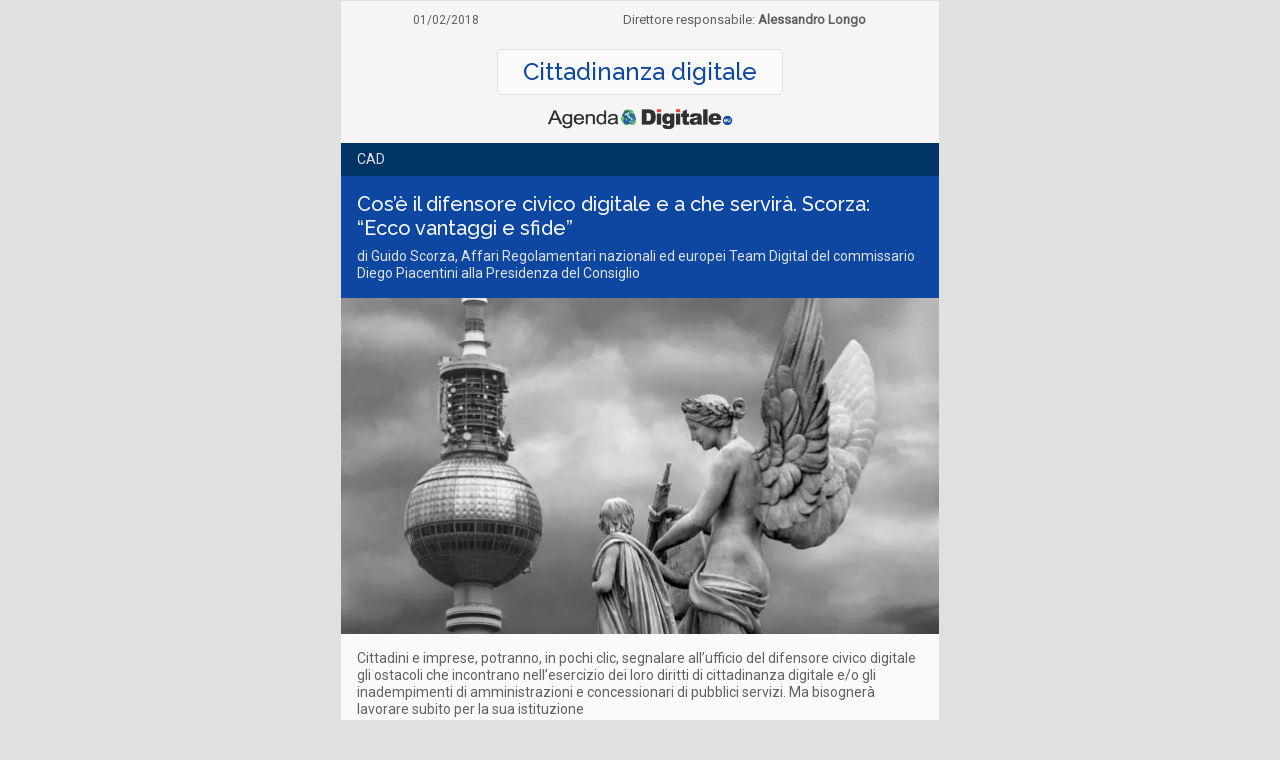

--- FILE ---
content_type: text/html; charset=UTF-8
request_url: https://www.agendadigitale.eu/newsletter/cose-il-difensore-civico-digitale-e-a-che-servira-scorza-ecco-vantaggi-e-sfide/
body_size: 9709
content:
<!doctype html>
<html xmlns="http://www.w3.org/1999/xhtml" xmlns:v="urn:schemas-microsoft-com:vml" xmlns:o="urn:schemas-microsoft-com:office:office">
<head>
<meta name="robots" content="noindex, follow" />
	<meta name="viewport" content="width=device-width, initial-scale=1.0"><title></title>
	<!--[if !mso]><!---->
	<meta http-equiv="X-UA-Compatible" content="IE=edge">
	<!--<![endif]-->
	<meta http-equiv="Content-Type" content="text/html; charset=UTF-8">
	
	<style type="text/css">
		#outlook a {
			padding: 0;
		}

		.ReadMsgBody {
			width: 100%;
		}

		.ExternalClass {
			width: 100%;
		}

		.ExternalClass * {
			line-height: 100%;
		}

		body {
			margin: 0;
			padding: 0;
			-webkit-text-size-adjust: 100%;
			-ms-text-size-adjust: 100%;
		}

		table,
		td {
			border-collapse: collapse;
			mso-table-lspace: 0pt;
			mso-table-rspace: 0pt;
		}

		img {
			border: 0;
			height: auto;
			line-height: 100%;
			outline: none;
			text-decoration: none;
			-ms-interpolation-mode: bicubic;
		}

		p {
			display: block;
			margin: 13px 0;
		}
	</style>
	<!--[if !mso]><!-->
	<style type="text/css">
		@media only screen and (max-width:480px) {
			@-ms-viewport {
				width: 320px;
			}
			@viewport {
				width: 320px;
			}
		}
	</style>
	<!--<![endif]-->
 <!--[if mso]>
<xml>
 <o:OfficeDocumentSettings>
	<o:AllowPNG></o:AllowPNG>
	<o:PixelsPerInch>96</o:PixelsPerInch>
 </o:OfficeDocumentSettings>
</xml>
<![endif]-->
 <!--[if lte mso 11]>
<style type="text/css">
 .outlook-group-fix {
	width:100% !important;
 }
</style>
<![endif]-->
<style type="text/css">
	@media only screen and (min-width:480px) {
		.mj-column-per-35 {
			width: 35%!important;
		}
		.mj-column-per-65 {
			width: 65%!important;
		}
	}
</style>
<!--[if !mso]><!---->
<link href="https://fonts.googleapis.com/css?family=Roboto&display=swap" rel="stylesheet">
<link href="https://fonts.googleapis.com/css?family=Raleway:400,500&display=swap" rel="stylesheet">
<!--<![endif]--> 
<script type="text/javascript" src="https://www.agendadigitale.eu/wp-content/cache/perfmatters/www.agendadigitale.eu/minify/4cc4218ccefb.lazysizes.min.js"></script></head><body style="background: #E0E0E0;">
<script data-cfasync="false" data-no-defer="1" data-no-minify="1" data-no-optimize="1">if(typeof ewww_webp_supported==="undefined"){var ewww_webp_supported=!1}if(ewww_webp_supported){document.body.classList.add("webp-support")}</script>

	<div><!--[if mso | IE]>
			<table role="presentation" border="0" cellpadding="0" cellspacing="0" width="600" align="center" style="width:600px;">
				<tr>
					<td style="line-height:0px;font-size:0px;mso-line-height-rule:exactly;">
						<![endif]-->
						<!--Inizio wrapper-->
						<div style="margin:0px auto;max-width:600px;">
							<table role="presentation" style="font-size:0px;width:100%;" align="center" cellspacing="0" cellpadding="0" border="0">
								<tbody>
									<tr>
										<td style="text-align:center;vertical-align:top;border:1px solid #E0E0E0;direction:ltr;font-size:0px;padding:0px;">
							<!--[if mso | IE]>
			<table role="presentation" border="0" cellpadding="0" cellspacing="0"><tr><td style="vertical-align:undefined;width:600px;">
				<![endif]-->
				<div style="margin:0px auto;max-width:600px;background:#f5f5f5;">
					<table role="presentation" style="font-size:0px;width:100%;background:#f5f5f5;" align="center" cellspacing="0" cellpadding="0" border="0">
						<tbody>
							<tr>
								<td style="text-align:center;vertical-align:top;direction:ltr;font-size:0px;padding:8px 0px;">
							<!--[if mso | IE]>
			<table role="presentation" border="0" cellpadding="0" cellspacing="0"><tr><td style="vertical-align:middle;width:600px;">
				<![endif]-->
				<div id="hidden-col" style="display: none;"><span class="content_editable">Agendadigitale.eu - Cittadinanza digitale</span></div>
				<div class="mj-column-per-35 outlook-group-fix" style="vertical-align:middle;display:inline-block;direction:ltr;font-size:13px;text-align:left;width:100%;">
					<table role="presentation" style="vertical-align:middle;" width="100%" cellspacing="0" cellpadding="0" border="0">
						<tbody>
							<tr>
								<td style="word-break:break-word;font-size:0px;padding:0px;" align="center">
									<div class="" style="cursor:auto;color:#616161;font-family:'Roboto', Arial, sans-serif;font-size:12px;line-height:22px;text-align:center;">
										<span class="content_editable">01/02/2018</span>
									</div>
								</td>
							</tr>
						</tbody>
					</table>
				</div>
							<!--[if mso | IE]>
			</td><td style="vertical-align:middle;width:600px;">
			<![endif]-->
			<div class="mj-column-per-65 outlook-group-fix" style="vertical-align:middle;display:inline-block;direction:ltr;font-size:13px;text-align:left;width:100%;">
				<table role="presentation" style="vertical-align:middle;" width="100%" cellspacing="0" cellpadding="0" border="0">
					<tbody>
						<tr>
							<td style="word-break:break-word;font-size:0px;padding:0px;" align="center">
								<div class="" style="cursor:auto;color:#616161;font-family:'Roboto', Arial, sans-serif;font-size:13px;line-height:22px;text-align:center;"><span>Direttore responsabile: </span><span style="font-weight: bold;"><span class="content_editable">Alessandro Longo</span></span></div>
							</td>
						</tr>
					</tbody>
				</table>
			</div>
							<!--[if mso | IE]>
			</td></tr></table>
			<![endif]-->
		</td>
	</tr>
</tbody>
</table>
</div>
		<!--[if mso | IE]>
			</td></tr></table>
			<![endif]-->
		<!--[if mso | IE]>
			<table role="presentation" border="0" cellpadding="0" cellspacing="0" width="600" align="center" style="width:600px;">
				<tr>
					<td style="line-height:0px;font-size:0px;mso-line-height-rule:exactly;">
						<![endif]-->
						<div style="margin:0px auto;max-width:600px;background:#fafafa;">
							<table style="min-width: 100%;" width="100%" cellspacing="0" cellpadding="0" border="0">
								<tbody>
									<!--[open_insertion_container_start]--><tr class="droppable_empty" style="max-height: 0px; font-size: 0px; overflow: hidden; display: none;"><td></td></tr><tr class="droppable" style="max-height: 0px; font-size: 0px; overflow: hidden;"><td><!--[start module]--><table style="min-width: 100%;" class="draggable" width="100%" cellspacing="0" cellpadding="0" border="0">
							<tbody><tr>
								<td>
									<span class="handler"></span>
									<div style="margin:0px auto;max-width:600px;background:#f5f5f5;">
										<table role="presentation" style="font-size:0px;width:100%;background:#f5f5f5;" class="draggable" align="center" cellspacing="0" cellpadding="0" border="0">
											<tbody>
												<tr>
													<td style="text-align:center;vertical-align:top;direction:ltr;font-size:0px;padding:0px;">
							<!--[if mso | IE]>
			<table role="presentation" border="0" cellpadding="0" cellspacing="0"><tr><td style="vertical-align:undefined;width:600px;">
				<![endif]-->
				<div style="margin:0px auto;max-width:600px;">
					<table role="presentation" style="font-size:0px;width:100%;" class="draggable" align="center" cellspacing="0" cellpadding="0" border="0">
						<tbody>
							<tr>
								<td style="text-align:center;vertical-align:top;direction:ltr;font-size:0px;padding:10px 0px 0px 0px;">
												<!--[if mso | IE]>
			<table role="presentation" border="0" cellpadding="0" cellspacing="0"><tr><td style="vertical-align:middle;width:600px;">
				<![endif]-->
				<div class="mj-column-per-100 outlook-group-fix" style="vertical-align:middle;display:inline-block;direction:ltr;font-size:13px;text-align:left;width:100%;">
					<table role="presentation" style="vertical-align:middle;" class="draggable" width="100%" cellspacing="0" cellpadding="0" border="0">
						<tbody>
							<tr>
								<td style="word-break:break-word;font-size:0px;padding:0px;" align="center">
									<table role="presentation" style="border-collapse:separate;" class="draggable" align="center" cellspacing="0" cellpadding="0" border="0">
										<tbody>
											<tr>
												<td style="border:1px solid #E0E0E0;border-radius:4px;color:#0D47A1;cursor:auto;padding:10px 25px;" align="center" valign="middle" bgcolor="#FAFAFA">
													<p style="text-decoration:none;line-height:100%;background:#FAFAFA;color:#0D47A1;font-family:'Raleway', Arial, sans-serif;font-size:24px;font-weight:500;text-transform:none;margin:0px;"><span class="content_editable">Cittadinanza digitale</span></p>
												</td>
											</tr>
										</tbody>
									</table>
								</td>
							</tr>
						</tbody>
					</table>
				</div>
												<!--[if mso | IE]>
			</td></tr></table>
			<![endif]-->
		</td>
	</tr>
</tbody>
</table>
</div>
							<!--[if mso | IE]>
			</td><tr><tr><td style="vertical-align:undefined;width:600px;">
			<![endif]-->
			<div style="margin:0px auto;max-width:600px;">
				<table role="presentation" style="font-size:0px;width:100%;" class="draggable" align="center" cellspacing="0" cellpadding="0" border="0">
					<tbody>
						<tr>
							<td style="text-align:center;vertical-align:top;direction:ltr;font-size:0px;padding:14px 0">
												<!--[if mso | IE]>
			<table role="presentation" border="0" cellpadding="0" cellspacing="0"><tr><td style="vertical-align:middle;width:600px;">
				<![endif]-->
				<div class="mj-column-per-100 outlook-group-fix" style="vertical-align:middle;display:inline-block;direction:ltr;font-size:13px;text-align:left;width:100%;">
					<table role="presentation" style="vertical-align:middle;" class="draggable" width="100%" cellspacing="0" cellpadding="0" border="0">
						<tbody>
							<tr>
								<td style="word-break:break-word;font-size:0px;padding:0px;" align="center">
									<table role="presentation" style="border-collapse:collapse;border-spacing:0px;" class="draggable" align="center" cellspacing="0" cellpadding="0" border="0">
										<tbody>
											<tr>
												<td style="width:188px;">
													<a href="https://www.agendadigitale.eu" target="_blank"><img alt="Logo agenda digitale" title="" src="[data-uri]" style="border:none;border-radius:;display:block;outline:none;text-decoration:none;width:100%;height:20px;" height="20" width="188" data-src="http://cdnd360.it/newsletter/loghi/agenda-digitale.png" decoding="async" class="lazyload" data-eio-rwidth="188" data-eio-rheight="20"><noscript><img alt="Logo agenda digitale" title="" src="http://cdnd360.it/newsletter/loghi/agenda-digitale.png" style="border:none;border-radius:;display:block;outline:none;text-decoration:none;width:100%;height:20px;" height="20" width="188" data-eio="l"></noscript></a>
												</td>
											</tr>
										</tbody>
									</table>
								</td>
							</tr>
						</tbody>
					</table>
				</div>
												<!--[if mso | IE]>
			</td></tr></table>
			<![endif]-->
		</td>
	</tr>
</tbody>
</table>
</div>
							<!--[if mso | IE]>
			</td></tr></table>
			<![endif]-->
		</td>
	</tr>
</tbody>
</table>
</div>
		<!--[if mso | IE]>
			</td></tr></table>
			<![endif]-->
		<!--[if mso | IE]>
			<table role="presentation" border="0" cellpadding="0" cellspacing="0" width="600" align="center" style="width:600px;">
				<tr>
					<td style="line-height:0px;font-size:0px;mso-line-height-rule:exactly;">
						<![endif]--></td></tr></tbody></table><!--[end module]--></td></tr><tr class="droppable_empty" style="max-height: 0px; font-size: 0px; overflow: hidden; display: none;"><td></td></tr><tr class="droppable" style="max-height: 0px; font-size: 0px; overflow: hidden;"><td><!--[start module]--><table style="min-width: 100%" class="draggable" width="100%" cellspacing="0" cellpadding="0" border="0">
							<tbody><tr>
								<td>
									<span class="handler"></span>

			<div style="margin:0px auto;max-width:600px;background:#003366;"><table role="presentation" style="font-size:0px;width:100%;background:#003366;" class="draggable" align="center" cellspacing="0" cellpadding="0" border="0"><tbody><tr><td style="text-align:center;vertical-align:top;direction:ltr;font-size:0px;padding:0px;"><!--[if mso | IE]>
			<table role="presentation" border="0" cellpadding="0" cellspacing="0"><tr><td style="vertical-align:center;width:600px;">
			<![endif]--><div class="mj-column-per-100 outlook-group-fix" style="vertical-align:center;display:inline-block;direction:ltr;font-size:14px;text-align:left;width:100%;"><table role="presentation" style="vertical-align:center;" class="draggable" width="100%" cellspacing="0" cellpadding="0" border="0"><tbody><tr><td style="word-break:break-word;font-size:0px;padding:8px 16px;" align="left"><div class="" style="cursor:auto;color:#E0E0E0;font-family:'Roboto', Arial, sans-serif;text-transform:uppercase;font-size:14px;line-height:17px;text-align:left;"><span class="content_editable">CAD</span></div></td></tr></tbody></table></div><!--[if mso | IE]>
			</td></tr></table>
			<![endif]--></td></tr></tbody></table></div><!--[if mso | IE]>
			</td></tr></table>
			<![endif]-->
			<!--[if mso | IE]>
			<table role="presentation" border="0" cellpadding="0" cellspacing="0" width="600" align="center" style="width:600px;">
				<tr>
					<td style="line-height:0px;font-size:0px;mso-line-height-rule:exactly;">
			<![endif]--><div style="margin:0px auto;max-width:600px;background:#0D47A1;"><table role="presentation" style="font-size:0px;width:100%;background:#0D47A1;" class="draggable" align="center" cellspacing="0" cellpadding="0" border="0"><tbody><tr><td style="text-align:center;vertical-align:top;direction:ltr;font-size:0px;padding:16px 0px;"><!--[if mso | IE]>
			<table role="presentation" border="0" cellpadding="0" cellspacing="0"><tr><td style="vertical-align:middle;width:600px;">
			<![endif]--><div class="mj-column-per-100 outlook-group-fix" style="vertical-align:middle;display:inline-block;direction:ltr;font-size:20px;text-align:left;width:100%;"><table role="presentation" style="vertical-align:middle;" class="draggable" width="100%" cellspacing="0" cellpadding="0" border="0"><tbody><tr><td style="word-break:break-word;font-size:0px;padding:0px 16px 8px 16px;" align="left"><div class="" style="cursor:auto;color:#E0E0E0;font-family:'Raleway', Arial, sans-serif;font-size:20px;line-height:24px;text-align:left; font-weight: 500;"><span class="content_editable"><a style="color: #FAFAFA; text-decoration: none;" href="https://www.agendadigitale.eu/cittadinanza-digitale/cose-difensore-civico-digitale-servira-scorza-vantaggi-sfide/">Cos’è il difensore civico digitale e a che servirà. Scorza: “Ecco vantaggi e sfide”</a></span></div></td></tr><tr><td style="word-break:break-word;font-size:0px;padding:0px 16px;" align="left"><div class="" style="cursor:auto;color:#E0E0E0;font-family:'Roboto', Arial, sans-serif;font-size:14px;line-height:17px;text-align:left;"><span class="content_editable"><a style="color: #E0E0E0; text-decoration: none;" href="https://www.agendadigitale.eu/cittadinanza-digitale/cose-difensore-civico-digitale-servira-scorza-vantaggi-sfide/">di Guido Scorza,  Affari Regolamentari nazionali ed europei Team Digital del commissario Diego Piacentini alla Presidenza del Consiglio</a></span></div></td></tr></tbody></table></div><!--[if mso | IE]>
			</td></tr></table>
			<![endif]--></td></tr></tbody></table></div><!--[if mso | IE]>
			</td></tr></table>
			<![endif]-->
			<!--[if mso | IE]>
			<table role="presentation" border="0" cellpadding="0" cellspacing="0" width="600" align="center" style="width:600px;">
				<tr>
					<td style="line-height:0px;font-size:0px;mso-line-height-rule:exactly;">
			<![endif]--><div style="margin:0px auto;max-width:600px;background:#fafafa;"><table role="presentation" style="font-size:0px;width:100%;background:#fafafa;" class="draggable" align="center" cellspacing="0" cellpadding="0" border="0"><tbody><tr><td style="text-align:center;vertical-align:top;direction:ltr;font-size:0px;padding:0px;"><!--[if mso | IE]>
			<table role="presentation" border="0" cellpadding="0" cellspacing="0"><tr><td style="vertical-align:middle;width:600px;">
				<![endif]--><div class="mj-column-per-100 outlook-group-fix" style="vertical-align:middle;display:inline-block;direction:ltr;font-size:13px;text-align:left;width:100%;"><table role="presentation" style="vertical-align:middle;" class="draggable" width="100%" cellspacing="0" cellpadding="0" border="0"><tbody>
				<tr>
					<td style="padding: 0; min-width: 100%;" align="center" width="600" valign="middle">
						<a href="https://www.agendadigitale.eu/cittadinanza-digitale/cose-difensore-civico-digitale-servira-scorza-vantaggi-sfide/" target="_blank" style="text-decoration: none;">
							<picture><source   type="image/webp" data-srcset="https://dm2ue6l6q7ly2.cloudfront.net/wp-content/uploads/2018/01/29193831/angel-in-berlin-marc-huebner-knews-600x337.jpg.webp"><img class="editable lazyload" src="[data-uri]" alt="img" style="max-width: 100%; display: block; height: auto;" height="337" width="600" data-eio="p" data-src="https://dm2ue6l6q7ly2.cloudfront.net/wp-content/uploads/2018/01/29193831/angel-in-berlin-marc-huebner-knews-600x337.jpg" decoding="async" data-eio-rwidth="600" data-eio-rheight="337"></picture><noscript><img class="editable" src="https://dm2ue6l6q7ly2.cloudfront.net/wp-content/uploads/2018/01/29193831/angel-in-berlin-marc-huebner-knews-600x337.jpg" alt="img" style="max-width: 100%; display: block; height: auto;" height="337" width="600" data-eio="l"></noscript>
						</a>
					</td>
				</tr>
					</tbody></table></div><!--[if mso | IE]>
			</td></tr></table>
			<![endif]--></td></tr></tbody></table></div><!--[if mso | IE]>
			</td></tr></table>
			<![endif]-->
			<!--[if mso | IE]>
			<table role="presentation" border="0" cellpadding="0" cellspacing="0" width="600" align="center" style="width:600px;">
				<tr>
					<td style="line-height:0px;font-size:0px;mso-line-height-rule:exactly;">
			<![endif]--><div style="margin:0px auto;max-width:600px;background:#fafafa;"><table role="presentation" style="font-size:0px;width:100%;background:#fafafa;" class="draggable" align="center" cellspacing="0" cellpadding="0" border="0"><tbody><tr><td style="text-align:center;vertical-align:top;direction:ltr;font-size:0px;padding:16px 0 0 0;"><!--[if mso | IE]>
			<table role="presentation" border="0" cellpadding="0" cellspacing="0"><tr><td style="vertical-align:middle;width:600px;">
			<![endif]--><div class="mj-column-per-100 outlook-group-fix" style="vertical-align:middle;display:inline-block;direction:ltr;font-size:14px;text-align:left;width:100%;"><table role="presentation" style="vertical-align:middle;" class="draggable" width="100%" cellspacing="0" cellpadding="0" border="0"><tbody><tr><td style="word-break:break-word;font-size:0px;padding:0 16px;" align="left"><div class="" style="cursor:auto;color:#616161;font-family:'Roboto', Arial, sans-serif;font-size:14px;line-height:17px;text-align:left;"><span class="content_editable">Cittadini e imprese, potranno, in pochi clic, segnalare all’ufficio del difensore civico digitale gli ostacoli che incontrano nell’esercizio dei loro diritti di cittadinanza digitale e/o gli inadempimenti di amministrazioni e concessionari di pubblici servizi. Ma bisognerà lavorare subito per la sua istituzione</span></div></td></tr><tr><td style="word-break:break-word;font-size:0px;"><div style="font-size:1px;line-height:16px;white-space:nowrap;">&nbsp;</div></td></tr><tr><td style="word-break:break-word;font-size:0px;padding:0px 25px;" align="center"><table role="presentation" style="border-collapse:separate;width:190px;" class="draggable" align="center" cellspacing="0" cellpadding="0" border="0"><tbody><tr><td style="border:none;border-radius:2px;color:#fafafa;cursor:auto;height:50px;padding:0px;" align="center" valign="middle" bgcolor="#F44336"><a href="https://www.agendadigitale.eu/cittadinanza-digitale/cose-difensore-civico-digitale-servira-scorza-vantaggi-sfide/" style="text-decoration:none;line-height:50px;background:#F44336;color:#fafafa;font-family:'Roboto', Arial, sans-serif;font-size:14px;font-weight:bold;text-transform:none;margin:0px;" target="_blank">LEGGI SUBITO</a></td></tr></tbody></table></td></tr><tr><td style="word-break:break-word;font-size:0px;"><div style="font-size:1px;line-height:32px;white-space:nowrap;">&nbsp;</div></td></tr></tbody></table></div><!--[if mso | IE]>
			</td></tr></table>
			<![endif]--></td></tr></tbody></table></div><!--[if mso | IE]>
			</td></tr></table>
			<![endif]-->
			<!--[if mso | IE]>
			<table role="presentation" border="0" cellpadding="0" cellspacing="0" width="600" align="center" style="width:600px;">
				<tr>
					<td style="line-height:0px;font-size:0px;mso-line-height-rule:exactly;">
						<![endif]--></td></tr></tbody></table><!--[end module]--></td></tr><tr class="droppable_empty" style="max-height: 0px; font-size: 0px; overflow: hidden; display: none;"><td></td></tr><tr class="droppable" style="max-height: 0px; font-size: 0px; overflow: hidden;"><td><!--[start module]--><table style="min-width: 100%" class="draggable" width="100%" cellspacing="0" cellpadding="0" border="0">
							<tbody><tr>
								<td>
									<span class="handler"></span>

			<div style="margin:0px auto;max-width:600px;background:#003366;"><table role="presentation" style="font-size:0px;width:100%;background:#003366;" class="draggable" align="center" cellspacing="0" cellpadding="0" border="0"><tbody><tr><td style="text-align:center;vertical-align:top;direction:ltr;font-size:0px;padding:0px;"><!--[if mso | IE]>
			<table role="presentation" border="0" cellpadding="0" cellspacing="0"><tr><td style="vertical-align:center;width:600px;">
			<![endif]--><div class="mj-column-per-100 outlook-group-fix" style="vertical-align:center;display:inline-block;direction:ltr;font-size:14px;text-align:left;width:100%;"><table role="presentation" style="vertical-align:center;" class="draggable" width="100%" cellspacing="0" cellpadding="0" border="0"><tbody><tr><td style="word-break:break-word;font-size:0px;padding:8px 16px;" align="left"><div class="" style="cursor:auto;color:#E0E0E0;font-family:'Roboto', Arial, sans-serif;text-transform:uppercase;font-size:14px;line-height:17px;text-align:left;"><span class="content_editable">eidas</span></div></td></tr></tbody></table></div><!--[if mso | IE]>
			</td></tr></table>
			<![endif]--></td></tr></tbody></table></div><!--[if mso | IE]>
			</td></tr></table>
			<![endif]-->
			<!--[if mso | IE]>
			<table role="presentation" border="0" cellpadding="0" cellspacing="0" width="600" align="center" style="width:600px;">
				<tr>
					<td style="line-height:0px;font-size:0px;mso-line-height-rule:exactly;">
			<![endif]--><div style="margin:0px auto;max-width:600px;background:#0D47A1;"><table role="presentation" style="font-size:0px;width:100%;background:#0D47A1;" class="draggable" align="center" cellspacing="0" cellpadding="0" border="0"><tbody><tr><td style="text-align:center;vertical-align:top;direction:ltr;font-size:0px;padding:16px 0px;"><!--[if mso | IE]>
			<table role="presentation" border="0" cellpadding="0" cellspacing="0"><tr><td style="vertical-align:middle;width:600px;">
			<![endif]--><div class="mj-column-per-100 outlook-group-fix" style="vertical-align:middle;display:inline-block;direction:ltr;font-size:20px;text-align:left;width:100%;"><table role="presentation" style="vertical-align:middle;" class="draggable" width="100%" cellspacing="0" cellpadding="0" border="0"><tbody><tr><td style="word-break:break-word;font-size:0px;padding:0px 16px 8px 16px;" align="left"><div class="" style="cursor:auto;color:#E0E0E0;font-family:'Raleway', Arial, sans-serif;font-size:20px;line-height:24px;text-align:left; font-weight: 500;"><span class="content_editable"><a style="color: #FAFAFA; text-decoration: none;" href="https://www.agendadigitale.eu/cittadinanza-digitale/servizio-elettronico-recapito-certificato-cose-perche-pensionare-la-pec/">Servizio elettronico di recapito certificato, cos’è e perché potrebbe pensionare la Pec</a></span></div></td></tr><tr><td style="word-break:break-word;font-size:0px;padding:0px 16px;" align="left"><div class="" style="cursor:auto;color:#E0E0E0;font-family:'Roboto', Arial, sans-serif;font-size:14px;line-height:17px;text-align:left;"><span class="content_editable"><a style="color: #E0E0E0; text-decoration: none;" href="https://www.agendadigitale.eu/cittadinanza-digitale/servizio-elettronico-recapito-certificato-cose-perche-pensionare-la-pec/">di Giovanni Manca,  consulente, Anorc</a></span></div></td></tr></tbody></table></div><!--[if mso | IE]>
			</td></tr></table>
			<![endif]--></td></tr></tbody></table></div><!--[if mso | IE]>
			</td></tr></table>
			<![endif]-->
			<!--[if mso | IE]>
			<table role="presentation" border="0" cellpadding="0" cellspacing="0" width="600" align="center" style="width:600px;">
				<tr>
					<td style="line-height:0px;font-size:0px;mso-line-height-rule:exactly;">
			<![endif]--><div style="margin:0px auto;max-width:600px;background:#fafafa;"><table role="presentation" style="font-size:0px;width:100%;background:#fafafa;" class="draggable" align="center" cellspacing="0" cellpadding="0" border="0"><tbody><tr><td style="text-align:center;vertical-align:top;direction:ltr;font-size:0px;padding:0px;"><!--[if mso | IE]>
			<table role="presentation" border="0" cellpadding="0" cellspacing="0"><tr><td style="vertical-align:middle;width:600px;">
				<![endif]--><div class="mj-column-per-100 outlook-group-fix" style="vertical-align:middle;display:inline-block;direction:ltr;font-size:13px;text-align:left;width:100%;"><table role="presentation" style="vertical-align:middle;" class="draggable" width="100%" cellspacing="0" cellpadding="0" border="0"><tbody>
				<tr>
					<td style="padding: 0; min-width: 100%;" align="center" width="600" valign="middle">
						<a href="https://www.agendadigitale.eu/cittadinanza-digitale/servizio-elettronico-recapito-certificato-cose-perche-pensionare-la-pec/" target="_blank" style="text-decoration: none;">
							<img class="editable lazyload" src="[data-uri]" alt="img" style="max-width: 100%; display: block; height: auto;" height="337" width="600" data-src="https://dm2ue6l6q7ly2.cloudfront.net/wp-content/uploads/sites/3/2017/03/15233430/identit%C3%A0_377013040-knews-600x337.jpg" decoding="async" data-eio-rwidth="600" data-eio-rheight="337"><noscript><img class="editable" src="https://dm2ue6l6q7ly2.cloudfront.net/wp-content/uploads/sites/3/2017/03/15233430/identit%C3%A0_377013040-knews-600x337.jpg" alt="img" style="max-width: 100%; display: block; height: auto;" height="337" width="600" data-eio="l"></noscript>
						</a>
					</td>
				</tr>
					</tbody></table></div><!--[if mso | IE]>
			</td></tr></table>
			<![endif]--></td></tr></tbody></table></div><!--[if mso | IE]>
			</td></tr></table>
			<![endif]-->
			<!--[if mso | IE]>
			<table role="presentation" border="0" cellpadding="0" cellspacing="0" width="600" align="center" style="width:600px;">
				<tr>
					<td style="line-height:0px;font-size:0px;mso-line-height-rule:exactly;">
			<![endif]--><div style="margin:0px auto;max-width:600px;background:#fafafa;"><table role="presentation" style="font-size:0px;width:100%;background:#fafafa;" class="draggable" align="center" cellspacing="0" cellpadding="0" border="0"><tbody><tr><td style="text-align:center;vertical-align:top;direction:ltr;font-size:0px;padding:16px 0 0 0;"><!--[if mso | IE]>
			<table role="presentation" border="0" cellpadding="0" cellspacing="0"><tr><td style="vertical-align:middle;width:600px;">
			<![endif]--><div class="mj-column-per-100 outlook-group-fix" style="vertical-align:middle;display:inline-block;direction:ltr;font-size:14px;text-align:left;width:100%;"><table role="presentation" style="vertical-align:middle;" class="draggable" width="100%" cellspacing="0" cellpadding="0" border="0"><tbody><tr><td style="word-break:break-word;font-size:0px;padding:0 16px;" align="left"><div class="" style="cursor:auto;color:#616161;font-family:'Roboto', Arial, sans-serif;font-size:14px;line-height:17px;text-align:left;"><span class="content_editable">Il Serc è uno dei servizi fiduciari di base stabiliti nel Regolamento europeo eIDAS. Potrebbe e forse dovrebbe rimpiazzare la Pec, di cui sono noti i limiti. Certo sarà uno degli strumenti per il nostro domicilio digitale </span></div></td></tr><tr><td style="word-break:break-word;font-size:0px;"><div style="font-size:1px;line-height:16px;white-space:nowrap;">&nbsp;</div></td></tr><tr><td style="word-break:break-word;font-size:0px;padding:0px 25px;" align="center"><table role="presentation" style="border-collapse:separate;width:190px;" class="draggable" align="center" cellspacing="0" cellpadding="0" border="0"><tbody><tr><td style="border:none;border-radius:2px;color:#fafafa;cursor:auto;height:50px;padding:0px;" align="center" valign="middle" bgcolor="#F44336"><a href="https://www.agendadigitale.eu/cittadinanza-digitale/servizio-elettronico-recapito-certificato-cose-perche-pensionare-la-pec/" style="text-decoration:none;line-height:50px;background:#F44336;color:#fafafa;font-family:'Roboto', Arial, sans-serif;font-size:14px;font-weight:bold;text-transform:none;margin:0px;" target="_blank">LEGGI SUBITO</a></td></tr></tbody></table></td></tr><tr><td style="word-break:break-word;font-size:0px;"><div style="font-size:1px;line-height:32px;white-space:nowrap;">&nbsp;</div></td></tr></tbody></table></div><!--[if mso | IE]>
			</td></tr></table>
			<![endif]--></td></tr></tbody></table></div><!--[if mso | IE]>
			</td></tr></table>
			<![endif]-->
			<!--[if mso | IE]>
			<table role="presentation" border="0" cellpadding="0" cellspacing="0" width="600" align="center" style="width:600px;">
				<tr>
					<td style="line-height:0px;font-size:0px;mso-line-height-rule:exactly;">
						<![endif]--></td></tr></tbody></table><!--[end module]--></td></tr><tr class="droppable_empty" style="max-height: 0px; font-size: 0px; overflow: hidden; display: none;"><td></td></tr><tr class="droppable" style="max-height: 0px; font-size: 0px; overflow: hidden;"><td><!--[start module]--><table style="min-width: 100%" class="draggable" width="100%" cellspacing="0" cellpadding="0" border="0">
							<tbody><tr>
								<td>
									<span class="handler"></span>

			<div style="margin:0px auto;max-width:600px;background:#003366;"><table role="presentation" style="font-size:0px;width:100%;background:#003366;" class="draggable" align="center" cellspacing="0" cellpadding="0" border="0"><tbody><tr><td style="text-align:center;vertical-align:top;direction:ltr;font-size:0px;padding:0px;"><!--[if mso | IE]>
			<table role="presentation" border="0" cellpadding="0" cellspacing="0"><tr><td style="vertical-align:center;width:600px;">
			<![endif]--><div class="mj-column-per-100 outlook-group-fix" style="vertical-align:center;display:inline-block;direction:ltr;font-size:14px;text-align:left;width:100%;"><table role="presentation" style="vertical-align:center;" class="draggable" width="100%" cellspacing="0" cellpadding="0" border="0"><tbody><tr><td style="word-break:break-word;font-size:0px;padding:8px 16px;" align="left"><div class="" style="cursor:auto;color:#E0E0E0;font-family:'Roboto', Arial, sans-serif;text-transform:uppercase;font-size:14px;line-height:17px;text-align:left;"><span class="content_editable">scenari</span></div></td></tr></tbody></table></div><!--[if mso | IE]>
			</td></tr></table>
			<![endif]--></td></tr></tbody></table></div><!--[if mso | IE]>
			</td></tr></table>
			<![endif]-->
			<!--[if mso | IE]>
			<table role="presentation" border="0" cellpadding="0" cellspacing="0" width="600" align="center" style="width:600px;">
				<tr>
					<td style="line-height:0px;font-size:0px;mso-line-height-rule:exactly;">
			<![endif]--><div style="margin:0px auto;max-width:600px;background:#0D47A1;"><table role="presentation" style="font-size:0px;width:100%;background:#0D47A1;" class="draggable" align="center" cellspacing="0" cellpadding="0" border="0"><tbody><tr><td style="text-align:center;vertical-align:top;direction:ltr;font-size:0px;padding:16px 0px;"><!--[if mso | IE]>
			<table role="presentation" border="0" cellpadding="0" cellspacing="0"><tr><td style="vertical-align:middle;width:600px;">
			<![endif]--><div class="mj-column-per-100 outlook-group-fix" style="vertical-align:middle;display:inline-block;direction:ltr;font-size:20px;text-align:left;width:100%;"><table role="presentation" style="vertical-align:middle;" class="draggable" width="100%" cellspacing="0" cellpadding="0" border="0"><tbody><tr><td style="word-break:break-word;font-size:0px;padding:0px 16px 8px 16px;" align="left"><div class="" style="cursor:auto;color:#E0E0E0;font-family:'Raleway', Arial, sans-serif;font-size:20px;line-height:24px;text-align:left; font-weight: 500;"><span class="content_editable"><a style="color: #FAFAFA; text-decoration: none;" href="https://www.agendadigitale.eu/cittadinanza-digitale/le-banche-fintech-la-sfida-ai-tempi-della-psd2/">Le banche e fintech, ecco le sfide ai tempi della Psd2</a></span></div></td></tr><tr><td style="word-break:break-word;font-size:0px;padding:0px 16px;" align="left"><div class="" style="cursor:auto;color:#E0E0E0;font-family:'Roboto', Arial, sans-serif;font-size:14px;line-height:17px;text-align:left;"><span class="content_editable"><a style="color: #E0E0E0; text-decoration: none;" href="https://www.agendadigitale.eu/cittadinanza-digitale/le-banche-fintech-la-sfida-ai-tempi-della-psd2/">di Mariagrazia Miele e Alessandro Scognamiglio, Servizio Coord. e Rapporti con l’esterno, Dip. di Vigilanza Bancaria e Finanziaria, Banca d’Italia</a></span></div></td></tr></tbody></table></div><!--[if mso | IE]>
			</td></tr></table>
			<![endif]--></td></tr></tbody></table></div><!--[if mso | IE]>
			</td></tr></table>
			<![endif]-->
			<!--[if mso | IE]>
			<table role="presentation" border="0" cellpadding="0" cellspacing="0" width="600" align="center" style="width:600px;">
				<tr>
					<td style="line-height:0px;font-size:0px;mso-line-height-rule:exactly;">
			<![endif]--><div style="margin:0px auto;max-width:600px;background:#fafafa;"><table role="presentation" style="font-size:0px;width:100%;background:#fafafa;" class="draggable" align="center" cellspacing="0" cellpadding="0" border="0"><tbody><tr><td style="text-align:center;vertical-align:top;direction:ltr;font-size:0px;padding:0px;"><!--[if mso | IE]>
			<table role="presentation" border="0" cellpadding="0" cellspacing="0"><tr><td style="vertical-align:middle;width:600px;">
				<![endif]--><div class="mj-column-per-100 outlook-group-fix" style="vertical-align:middle;display:inline-block;direction:ltr;font-size:13px;text-align:left;width:100%;"><table role="presentation" style="vertical-align:middle;" class="draggable" width="100%" cellspacing="0" cellpadding="0" border="0"><tbody>
				<tr>
					<td style="padding: 0; min-width: 100%;" align="center" width="600" valign="middle">
						<a href="https://www.agendadigitale.eu/cittadinanza-digitale/le-banche-fintech-la-sfida-ai-tempi-della-psd2/" target="_blank" style="text-decoration: none;">
							<picture><source   type="image/webp" data-srcset="https://dm2ue6l6q7ly2.cloudfront.net/wp-content/uploads/2017/10/30091343/pagamenti_558986938-knews-600x337.jpg.webp"><img class="editable lazyload" src="[data-uri]" alt="img" style="max-width: 100%; display: block; height: auto;" height="337" width="600" data-eio="p" data-src="https://dm2ue6l6q7ly2.cloudfront.net/wp-content/uploads/2017/10/30091343/pagamenti_558986938-knews-600x337.jpg" decoding="async" data-eio-rwidth="600" data-eio-rheight="337"></picture><noscript><img class="editable" src="https://dm2ue6l6q7ly2.cloudfront.net/wp-content/uploads/2017/10/30091343/pagamenti_558986938-knews-600x337.jpg" alt="img" style="max-width: 100%; display: block; height: auto;" height="337" width="600" data-eio="l"></noscript>
						</a>
					</td>
				</tr>
					</tbody></table></div><!--[if mso | IE]>
			</td></tr></table>
			<![endif]--></td></tr></tbody></table></div><!--[if mso | IE]>
			</td></tr></table>
			<![endif]-->
			<!--[if mso | IE]>
			<table role="presentation" border="0" cellpadding="0" cellspacing="0" width="600" align="center" style="width:600px;">
				<tr>
					<td style="line-height:0px;font-size:0px;mso-line-height-rule:exactly;">
			<![endif]--><div style="margin:0px auto;max-width:600px;background:#fafafa;"><table role="presentation" style="font-size:0px;width:100%;background:#fafafa;" class="draggable" align="center" cellspacing="0" cellpadding="0" border="0"><tbody><tr><td style="text-align:center;vertical-align:top;direction:ltr;font-size:0px;padding:16px 0 0 0;"><!--[if mso | IE]>
			<table role="presentation" border="0" cellpadding="0" cellspacing="0"><tr><td style="vertical-align:middle;width:600px;">
			<![endif]--><div class="mj-column-per-100 outlook-group-fix" style="vertical-align:middle;display:inline-block;direction:ltr;font-size:14px;text-align:left;width:100%;"><table role="presentation" style="vertical-align:middle;" class="draggable" width="100%" cellspacing="0" cellpadding="0" border="0"><tbody><tr><td style="word-break:break-word;font-size:0px;padding:0 16px;" align="left"><div class="" style="cursor:auto;color:#616161;font-family:'Roboto', Arial, sans-serif;font-size:14px;line-height:17px;text-align:left;"><span class="content_editable">La direttiva PSD2 pone le premesse per l’affermazione di un nuovo modo di fare banca attraverso la creazione di piattaforme multiservizi, sviluppate e gestite da banche, società non finanziarie o da entrambe. Vediamo che potrebbe succedere e come si stanno posizionando le banche italiane</span></div></td></tr><tr><td style="word-break:break-word;font-size:0px;"><div style="font-size:1px;line-height:16px;white-space:nowrap;">&nbsp;</div></td></tr><tr><td style="word-break:break-word;font-size:0px;padding:0px 25px;" align="center"><table role="presentation" style="border-collapse:separate;width:190px;" class="draggable" align="center" cellspacing="0" cellpadding="0" border="0"><tbody><tr><td style="border:none;border-radius:2px;color:#fafafa;cursor:auto;height:50px;padding:0px;" align="center" valign="middle" bgcolor="#F44336"><a href="https://www.agendadigitale.eu/cittadinanza-digitale/le-banche-fintech-la-sfida-ai-tempi-della-psd2/" style="text-decoration:none;line-height:50px;background:#F44336;color:#fafafa;font-family:'Roboto', Arial, sans-serif;font-size:14px;font-weight:bold;text-transform:none;margin:0px;" target="_blank">LEGGI SUBITO</a></td></tr></tbody></table></td></tr><tr><td style="word-break:break-word;font-size:0px;"><div style="font-size:1px;line-height:32px;white-space:nowrap;">&nbsp;</div></td></tr></tbody></table></div><!--[if mso | IE]>
			</td></tr></table>
			<![endif]--></td></tr></tbody></table></div><!--[if mso | IE]>
			</td></tr></table>
			<![endif]-->
			<!--[if mso | IE]>
			<table role="presentation" border="0" cellpadding="0" cellspacing="0" width="600" align="center" style="width:600px;">
				<tr>
					<td style="line-height:0px;font-size:0px;mso-line-height-rule:exactly;">
						<![endif]--></td></tr></tbody></table><!--[end module]--></td></tr><tr class="droppable_empty" style="max-height: 0px; font-size: 0px; overflow: hidden; display: none;"><td></td></tr><tr class="droppable" style="max-height: 0px; font-size: 0px; overflow: hidden;"><td><!--[start module]--><table style="min-width: 100%" class="draggable" width="100%" cellspacing="0" cellpadding="0" border="0">
							<tbody><tr>
								<td>
									<span class="handler"></span>

			<div style="margin:0px auto;max-width:600px;background:#003366;"><table role="presentation" style="font-size:0px;width:100%;background:#003366;" class="draggable" align="center" cellspacing="0" cellpadding="0" border="0"><tbody><tr><td style="text-align:center;vertical-align:top;direction:ltr;font-size:0px;padding:0px;"><!--[if mso | IE]>
			<table role="presentation" border="0" cellpadding="0" cellspacing="0"><tr><td style="vertical-align:center;width:600px;">
			<![endif]--><div class="mj-column-per-100 outlook-group-fix" style="vertical-align:center;display:inline-block;direction:ltr;font-size:14px;text-align:left;width:100%;"><table role="presentation" style="vertical-align:center;" class="draggable" width="100%" cellspacing="0" cellpadding="0" border="0"><tbody><tr><td style="word-break:break-word;font-size:0px;padding:8px 16px;" align="left"><div class="" style="cursor:auto;color:#E0E0E0;font-family:'Roboto', Arial, sans-serif;text-transform:uppercase;font-size:14px;line-height:17px;text-align:left;"><span class="content_editable">%the_occhiello_1%</span></div></td></tr></tbody></table></div><!--[if mso | IE]>
			</td></tr></table>
			<![endif]--></td></tr></tbody></table></div><!--[if mso | IE]>
			</td></tr></table>
			<![endif]-->
			<!--[if mso | IE]>
			<table role="presentation" border="0" cellpadding="0" cellspacing="0" width="600" align="center" style="width:600px;">
				<tr>
					<td style="line-height:0px;font-size:0px;mso-line-height-rule:exactly;">
			<![endif]--><div style="margin:0px auto;max-width:600px;background:#0D47A1;"><table role="presentation" style="font-size:0px;width:100%;background:#0D47A1;" class="draggable" align="center" cellspacing="0" cellpadding="0" border="0"><tbody><tr><td style="text-align:center;vertical-align:top;direction:ltr;font-size:0px;padding:16px 0px;"><!--[if mso | IE]>
			<table role="presentation" border="0" cellpadding="0" cellspacing="0"><tr><td style="vertical-align:middle;width:600px;">
			<![endif]--><div class="mj-column-per-100 outlook-group-fix" style="vertical-align:middle;display:inline-block;direction:ltr;font-size:20px;text-align:left;width:100%;"><table role="presentation" style="vertical-align:middle;" class="draggable" width="100%" cellspacing="0" cellpadding="0" border="0"><tbody><tr><td style="word-break:break-word;font-size:0px;padding:0px 16px 8px 16px;" align="left"><div class="" style="cursor:auto;color:#E0E0E0;font-family:'Raleway', Arial, sans-serif;font-size:20px;line-height:24px;text-align:left; font-weight: 500;"><span class="content_editable"><a style="color: #FAFAFA; text-decoration: none;" href="https://www.agendadigitale.eu/cittadinanza-digitale/profilati-contenti-la-politica-non-ci-difende-dai-monopoli-digitali/">Profilati e contenti: se la politica non ci difende dai monopoli digitali</a></span></div></td></tr><tr><td style="word-break:break-word;font-size:0px;padding:0px 16px;" align="left"><div class="" style="cursor:auto;color:#E0E0E0;font-family:'Roboto', Arial, sans-serif;font-size:14px;line-height:17px;text-align:left;"><span class="content_editable"><a style="color: #E0E0E0; text-decoration: none;" href="https://www.agendadigitale.eu/cittadinanza-digitale/profilati-contenti-la-politica-non-ci-difende-dai-monopoli-digitali/">di Guido Vetere,  Università degli Studi Guglielmo Marconi</a></span></div></td></tr></tbody></table></div><!--[if mso | IE]>
			</td></tr></table>
			<![endif]--></td></tr></tbody></table></div><!--[if mso | IE]>
			</td></tr></table>
			<![endif]-->
			<!--[if mso | IE]>
			<table role="presentation" border="0" cellpadding="0" cellspacing="0" width="600" align="center" style="width:600px;">
				<tr>
					<td style="line-height:0px;font-size:0px;mso-line-height-rule:exactly;">
			<![endif]--><div style="margin:0px auto;max-width:600px;background:#fafafa;"><table role="presentation" style="font-size:0px;width:100%;background:#fafafa;" class="draggable" align="center" cellspacing="0" cellpadding="0" border="0"><tbody><tr><td style="text-align:center;vertical-align:top;direction:ltr;font-size:0px;padding:0px;"><!--[if mso | IE]>
			<table role="presentation" border="0" cellpadding="0" cellspacing="0"><tr><td style="vertical-align:middle;width:600px;">
				<![endif]--><div class="mj-column-per-100 outlook-group-fix" style="vertical-align:middle;display:inline-block;direction:ltr;font-size:13px;text-align:left;width:100%;"><table role="presentation" style="vertical-align:middle;" class="draggable" width="100%" cellspacing="0" cellpadding="0" border="0"><tbody>
				<tr>
					<td style="padding: 0; min-width: 100%;" align="center" width="600" valign="middle">
						<a href="https://www.agendadigitale.eu/cittadinanza-digitale/profilati-contenti-la-politica-non-ci-difende-dai-monopoli-digitali/" target="_blank" style="text-decoration: none;">
							<img class="editable lazyload" src="[data-uri]" alt="img" style="max-width: 100%; display: block; height: auto;" height="337" width="600" data-src="https://dm2ue6l6q7ly2.cloudfront.net/wp-content/uploads/sites/3/2017/05/15175414/shutterstock_524536510-knews-600x337.jpg" decoding="async" data-eio-rwidth="600" data-eio-rheight="337"><noscript><img class="editable" src="https://dm2ue6l6q7ly2.cloudfront.net/wp-content/uploads/sites/3/2017/05/15175414/shutterstock_524536510-knews-600x337.jpg" alt="img" style="max-width: 100%; display: block; height: auto;" height="337" width="600" data-eio="l"></noscript>
						</a>
					</td>
				</tr>
					</tbody></table></div><!--[if mso | IE]>
			</td></tr></table>
			<![endif]--></td></tr></tbody></table></div><!--[if mso | IE]>
			</td></tr></table>
			<![endif]-->
			<!--[if mso | IE]>
			<table role="presentation" border="0" cellpadding="0" cellspacing="0" width="600" align="center" style="width:600px;">
				<tr>
					<td style="line-height:0px;font-size:0px;mso-line-height-rule:exactly;">
			<![endif]--><div style="margin:0px auto;max-width:600px;background:#fafafa;"><table role="presentation" style="font-size:0px;width:100%;background:#fafafa;" class="draggable" align="center" cellspacing="0" cellpadding="0" border="0"><tbody><tr><td style="text-align:center;vertical-align:top;direction:ltr;font-size:0px;padding:16px 0 0 0;"><!--[if mso | IE]>
			<table role="presentation" border="0" cellpadding="0" cellspacing="0"><tr><td style="vertical-align:middle;width:600px;">
			<![endif]--><div class="mj-column-per-100 outlook-group-fix" style="vertical-align:middle;display:inline-block;direction:ltr;font-size:14px;text-align:left;width:100%;"><table role="presentation" style="vertical-align:middle;" class="draggable" width="100%" cellspacing="0" cellpadding="0" border="0"><tbody><tr><td style="word-break:break-word;font-size:0px;padding:0 16px;" align="left"><div class="" style="cursor:auto;color:#616161;font-family:'Roboto', Arial, sans-serif;font-size:14px;line-height:17px;text-align:left;"><span class="content_editable">Se alla massificazione del broadcast novecentesco possiamo opporre la nostra soggettività, è proprio su questa soggettività che i nuovi media fanno leva. Conquistandola con il monopolio dei nostri dati. Ma nessuno sembra preoccuparsene</span></div></td></tr><tr><td style="word-break:break-word;font-size:0px;"><div style="font-size:1px;line-height:16px;white-space:nowrap;">&nbsp;</div></td></tr><tr><td style="word-break:break-word;font-size:0px;padding:0px 25px;" align="center"><table role="presentation" style="border-collapse:separate;width:190px;" class="draggable" align="center" cellspacing="0" cellpadding="0" border="0"><tbody><tr><td style="border:none;border-radius:2px;color:#fafafa;cursor:auto;height:50px;padding:0px;" align="center" valign="middle" bgcolor="#F44336"><a href="https://www.agendadigitale.eu/cittadinanza-digitale/profilati-contenti-la-politica-non-ci-difende-dai-monopoli-digitali/" style="text-decoration:none;line-height:50px;background:#F44336;color:#fafafa;font-family:'Roboto', Arial, sans-serif;font-size:14px;font-weight:bold;text-transform:none;margin:0px;" target="_blank">LEGGI SUBITO</a></td></tr></tbody></table></td></tr><tr><td style="word-break:break-word;font-size:0px;"><div style="font-size:1px;line-height:32px;white-space:nowrap;">&nbsp;</div></td></tr></tbody></table></div><!--[if mso | IE]>
			</td></tr></table>
			<![endif]--></td></tr></tbody></table></div><!--[if mso | IE]>
			</td></tr></table>
			<![endif]-->
			<!--[if mso | IE]>
			<table role="presentation" border="0" cellpadding="0" cellspacing="0" width="600" align="center" style="width:600px;">
				<tr>
					<td style="line-height:0px;font-size:0px;mso-line-height-rule:exactly;">
						<![endif]--></td></tr></tbody></table><!--[end module]--></td></tr><tr class="droppable_empty" style="max-height: 0px; font-size: 0px; overflow: hidden; display: none;"><td></td></tr><tr class="droppable" style="max-height: 0px; font-size: 0px; overflow: hidden;"><td><!--[start module]--><table style="min-width: 100%" class="draggable" width="100%" cellspacing="0" cellpadding="0" border="0">
							<tbody><tr>
								<td>
									<span class="handler"></span>

			<div style="margin:0px auto;max-width:600px;background:#003366;"><table role="presentation" style="font-size:0px;width:100%;background:#003366;" class="draggable" align="center" cellspacing="0" cellpadding="0" border="0"><tbody><tr><td style="text-align:center;vertical-align:top;direction:ltr;font-size:0px;padding:0px;"><!--[if mso | IE]>
			<table role="presentation" border="0" cellpadding="0" cellspacing="0"><tr><td style="vertical-align:center;width:600px;">
			<![endif]--><div class="mj-column-per-100 outlook-group-fix" style="vertical-align:center;display:inline-block;direction:ltr;font-size:14px;text-align:left;width:100%;"><table role="presentation" style="vertical-align:center;" class="draggable" width="100%" cellspacing="0" cellpadding="0" border="0"><tbody><tr><td style="word-break:break-word;font-size:0px;padding:8px 16px;" align="left"><div class="" style="cursor:auto;color:#E0E0E0;font-family:'Roboto', Arial, sans-serif;text-transform:uppercase;font-size:14px;line-height:17px;text-align:left;"><span class="content_editable">MIUR</span></div></td></tr></tbody></table></div><!--[if mso | IE]>
			</td></tr></table>
			<![endif]--></td></tr></tbody></table></div><!--[if mso | IE]>
			</td></tr></table>
			<![endif]-->
			<!--[if mso | IE]>
			<table role="presentation" border="0" cellpadding="0" cellspacing="0" width="600" align="center" style="width:600px;">
				<tr>
					<td style="line-height:0px;font-size:0px;mso-line-height-rule:exactly;">
			<![endif]--><div style="margin:0px auto;max-width:600px;background:#0D47A1;"><table role="presentation" style="font-size:0px;width:100%;background:#0D47A1;" class="draggable" align="center" cellspacing="0" cellpadding="0" border="0"><tbody><tr><td style="text-align:center;vertical-align:top;direction:ltr;font-size:0px;padding:16px 0px;"><!--[if mso | IE]>
			<table role="presentation" border="0" cellpadding="0" cellspacing="0"><tr><td style="vertical-align:middle;width:600px;">
			<![endif]--><div class="mj-column-per-100 outlook-group-fix" style="vertical-align:middle;display:inline-block;direction:ltr;font-size:20px;text-align:left;width:100%;"><table role="presentation" style="vertical-align:middle;" class="draggable" width="100%" cellspacing="0" cellpadding="0" border="0"><tbody><tr><td style="word-break:break-word;font-size:0px;padding:0px 16px 8px 16px;" align="left"><div class="" style="cursor:auto;color:#E0E0E0;font-family:'Raleway', Arial, sans-serif;font-size:20px;line-height:24px;text-align:left; font-weight: 500;"><span class="content_editable"><a style="color: #FAFAFA; text-decoration: none;" href="https://www.agendadigitale.eu/cittadinanza-digitale/cose-curriculum-educazione-civica-digitale-perche-serve-alle-scuole-allitalia/">Cos’è il Curriculum di educazione civica digitale e perché serve alle scuole e all’Italia</a></span></div></td></tr><tr><td style="word-break:break-word;font-size:0px;padding:0px 16px;" align="left"><div class="" style="cursor:auto;color:#E0E0E0;font-family:'Roboto', Arial, sans-serif;font-size:14px;line-height:17px;text-align:left;"><span class="content_editable"><a style="color: #E0E0E0; text-decoration: none;" href="https://www.agendadigitale.eu/cittadinanza-digitale/cose-curriculum-educazione-civica-digitale-perche-serve-alle-scuole-allitalia/">di Damien Lanfrey,  MIUR, Donatella Solda,  MIUR</a></span></div></td></tr></tbody></table></div><!--[if mso | IE]>
			</td></tr></table>
			<![endif]--></td></tr></tbody></table></div><!--[if mso | IE]>
			</td></tr></table>
			<![endif]-->
			<!--[if mso | IE]>
			<table role="presentation" border="0" cellpadding="0" cellspacing="0" width="600" align="center" style="width:600px;">
				<tr>
					<td style="line-height:0px;font-size:0px;mso-line-height-rule:exactly;">
			<![endif]--><div style="margin:0px auto;max-width:600px;background:#fafafa;"><table role="presentation" style="font-size:0px;width:100%;background:#fafafa;" class="draggable" align="center" cellspacing="0" cellpadding="0" border="0"><tbody><tr><td style="text-align:center;vertical-align:top;direction:ltr;font-size:0px;padding:0px;"><!--[if mso | IE]>
			<table role="presentation" border="0" cellpadding="0" cellspacing="0"><tr><td style="vertical-align:middle;width:600px;">
				<![endif]--><div class="mj-column-per-100 outlook-group-fix" style="vertical-align:middle;display:inline-block;direction:ltr;font-size:13px;text-align:left;width:100%;"><table role="presentation" style="vertical-align:middle;" class="draggable" width="100%" cellspacing="0" cellpadding="0" border="0"><tbody>
				<tr>
					<td style="padding: 0; min-width: 100%;" align="center" width="600" valign="middle">
						<a href="https://www.agendadigitale.eu/cittadinanza-digitale/cose-curriculum-educazione-civica-digitale-perche-serve-alle-scuole-allitalia/" target="_blank" style="text-decoration: none;">
							<picture><source   type="image/webp" data-srcset="https://dm2ue6l6q7ly2.cloudfront.net/wp-content/uploads/2018/01/26132936/ecd-social_insta-1-knews-600x337.png.webp"><img class="editable lazyload" src="[data-uri]" alt="img" style="max-width: 100%; display: block; height: auto;" height="337" width="600" data-eio="p" data-src="https://dm2ue6l6q7ly2.cloudfront.net/wp-content/uploads/2018/01/26132936/ecd-social_insta-1-knews-600x337.png" decoding="async" data-eio-rwidth="600" data-eio-rheight="337"></picture><noscript><img class="editable" src="https://dm2ue6l6q7ly2.cloudfront.net/wp-content/uploads/2018/01/26132936/ecd-social_insta-1-knews-600x337.png" alt="img" style="max-width: 100%; display: block; height: auto;" height="337" width="600" data-eio="l"></noscript>
						</a>
					</td>
				</tr>
					</tbody></table></div><!--[if mso | IE]>
			</td></tr></table>
			<![endif]--></td></tr></tbody></table></div><!--[if mso | IE]>
			</td></tr></table>
			<![endif]-->
			<!--[if mso | IE]>
			<table role="presentation" border="0" cellpadding="0" cellspacing="0" width="600" align="center" style="width:600px;">
				<tr>
					<td style="line-height:0px;font-size:0px;mso-line-height-rule:exactly;">
			<![endif]--><div style="margin:0px auto;max-width:600px;background:#fafafa;"><table role="presentation" style="font-size:0px;width:100%;background:#fafafa;" class="draggable" align="center" cellspacing="0" cellpadding="0" border="0"><tbody><tr><td style="text-align:center;vertical-align:top;direction:ltr;font-size:0px;padding:16px 0 0 0;"><!--[if mso | IE]>
			<table role="presentation" border="0" cellpadding="0" cellspacing="0"><tr><td style="vertical-align:middle;width:600px;">
			<![endif]--><div class="mj-column-per-100 outlook-group-fix" style="vertical-align:middle;display:inline-block;direction:ltr;font-size:14px;text-align:left;width:100%;"><table role="presentation" style="vertical-align:middle;" class="draggable" width="100%" cellspacing="0" cellpadding="0" border="0"><tbody><tr><td style="word-break:break-word;font-size:0px;padding:0 16px;" align="left"><div class="" style="cursor:auto;color:#616161;font-family:'Roboto', Arial, sans-serif;font-size:14px;line-height:17px;text-align:left;"><span class="content_editable">Il sillabo appena sfornato dal Miur serve a creare una nuova dimensione della cittadinanza. Responsabilizzando tutto il Paese verso l’educazione civica digitale. Ecco perché</span></div></td></tr><tr><td style="word-break:break-word;font-size:0px;"><div style="font-size:1px;line-height:16px;white-space:nowrap;">&nbsp;</div></td></tr><tr><td style="word-break:break-word;font-size:0px;padding:0px 25px;" align="center"><table role="presentation" style="border-collapse:separate;width:190px;" class="draggable" align="center" cellspacing="0" cellpadding="0" border="0"><tbody><tr><td style="border:none;border-radius:2px;color:#fafafa;cursor:auto;height:50px;padding:0px;" align="center" valign="middle" bgcolor="#F44336"><a href="https://www.agendadigitale.eu/cittadinanza-digitale/cose-curriculum-educazione-civica-digitale-perche-serve-alle-scuole-allitalia/" style="text-decoration:none;line-height:50px;background:#F44336;color:#fafafa;font-family:'Roboto', Arial, sans-serif;font-size:14px;font-weight:bold;text-transform:none;margin:0px;" target="_blank">LEGGI SUBITO</a></td></tr></tbody></table></td></tr><tr><td style="word-break:break-word;font-size:0px;"><div style="font-size:1px;line-height:32px;white-space:nowrap;">&nbsp;</div></td></tr></tbody></table></div><!--[if mso | IE]>
			</td></tr></table>
			<![endif]--></td></tr></tbody></table></div><!--[if mso | IE]>
			</td></tr></table>
			<![endif]-->
			<!--[if mso | IE]>
			<table role="presentation" border="0" cellpadding="0" cellspacing="0" width="600" align="center" style="width:600px;">
				<tr>
					<td style="line-height:0px;font-size:0px;mso-line-height-rule:exactly;">
						<![endif]--></td></tr></tbody></table><!--[end module]--></td></tr><tr class="droppable_empty" style="max-height: 0px; font-size: 0px; overflow: hidden; display: none;"><td></td></tr><tr class="droppable" style="max-height: 0px; font-size: 0px; overflow: hidden;"><td><!--[start module]--><table style="min-width: 100%" class="draggable" width="100%" cellspacing="0" cellpadding="0" border="0">
							<tbody><tr>
								<td>
									<span class="handler"></span>

			<div style="margin:0px auto;max-width:600px;background:#003366;"><table role="presentation" style="font-size:0px;width:100%;background:#003366;" class="draggable" align="center" cellspacing="0" cellpadding="0" border="0"><tbody><tr><td style="text-align:center;vertical-align:top;direction:ltr;font-size:0px;padding:0px;"><!--[if mso | IE]>
			<table role="presentation" border="0" cellpadding="0" cellspacing="0"><tr><td style="vertical-align:center;width:600px;">
			<![endif]--><div class="mj-column-per-100 outlook-group-fix" style="vertical-align:center;display:inline-block;direction:ltr;font-size:14px;text-align:left;width:100%;"><table role="presentation" style="vertical-align:center;" class="draggable" width="100%" cellspacing="0" cellpadding="0" border="0"><tbody><tr><td style="word-break:break-word;font-size:0px;padding:8px 16px;" align="left"><div class="" style="cursor:auto;color:#E0E0E0;font-family:'Roboto', Arial, sans-serif;text-transform:uppercase;font-size:14px;line-height:17px;text-align:left;"><span class="content_editable">procurement sanitario</span></div></td></tr></tbody></table></div><!--[if mso | IE]>
			</td></tr></table>
			<![endif]--></td></tr></tbody></table></div><!--[if mso | IE]>
			</td></tr></table>
			<![endif]-->
			<!--[if mso | IE]>
			<table role="presentation" border="0" cellpadding="0" cellspacing="0" width="600" align="center" style="width:600px;">
				<tr>
					<td style="line-height:0px;font-size:0px;mso-line-height-rule:exactly;">
			<![endif]--><div style="margin:0px auto;max-width:600px;background:#0D47A1;"><table role="presentation" style="font-size:0px;width:100%;background:#0D47A1;" class="draggable" align="center" cellspacing="0" cellpadding="0" border="0"><tbody><tr><td style="text-align:center;vertical-align:top;direction:ltr;font-size:0px;padding:16px 0px;"><!--[if mso | IE]>
			<table role="presentation" border="0" cellpadding="0" cellspacing="0"><tr><td style="vertical-align:middle;width:600px;">
			<![endif]--><div class="mj-column-per-100 outlook-group-fix" style="vertical-align:middle;display:inline-block;direction:ltr;font-size:20px;text-align:left;width:100%;"><table role="presentation" style="vertical-align:middle;" class="draggable" width="100%" cellspacing="0" cellpadding="0" border="0"><tbody><tr><td style="word-break:break-word;font-size:0px;padding:0px 16px 8px 16px;" align="left"><div class="" style="cursor:auto;color:#E0E0E0;font-family:'Raleway', Arial, sans-serif;font-size:20px;line-height:24px;text-align:left; font-weight: 500;"><span class="content_editable"><a style="color: #FAFAFA; text-decoration: none;" href="https://www.agendadigitale.eu/cittadinanza-digitale/eprocurement-sanita-di-p-torrico/">Le due innovazioni che salvano il sistema sanitario nazionale dal crack</a></span></div></td></tr><tr><td style="word-break:break-word;font-size:0px;padding:0px 16px;" align="left"><div class="" style="cursor:auto;color:#E0E0E0;font-family:'Roboto', Arial, sans-serif;font-size:14px;line-height:17px;text-align:left;"><span class="content_editable"><a style="color: #E0E0E0; text-decoration: none;" href="https://www.agendadigitale.eu/cittadinanza-digitale/eprocurement-sanita-di-p-torrico/">di Paolo G. Torrico,  Direttore Dipartimento Acquisizione Beni e Servizi&nbsp;Estar Regione Toscana</a></span></div></td></tr></tbody></table></div><!--[if mso | IE]>
			</td></tr></table>
			<![endif]--></td></tr></tbody></table></div><!--[if mso | IE]>
			</td></tr></table>
			<![endif]-->
			<!--[if mso | IE]>
			<table role="presentation" border="0" cellpadding="0" cellspacing="0" width="600" align="center" style="width:600px;">
				<tr>
					<td style="line-height:0px;font-size:0px;mso-line-height-rule:exactly;">
			<![endif]--><div style="margin:0px auto;max-width:600px;background:#fafafa;"><table role="presentation" style="font-size:0px;width:100%;background:#fafafa;" class="draggable" align="center" cellspacing="0" cellpadding="0" border="0"><tbody><tr><td style="text-align:center;vertical-align:top;direction:ltr;font-size:0px;padding:0px;"><!--[if mso | IE]>
			<table role="presentation" border="0" cellpadding="0" cellspacing="0"><tr><td style="vertical-align:middle;width:600px;">
				<![endif]--><div class="mj-column-per-100 outlook-group-fix" style="vertical-align:middle;display:inline-block;direction:ltr;font-size:13px;text-align:left;width:100%;"><table role="presentation" style="vertical-align:middle;" class="draggable" width="100%" cellspacing="0" cellpadding="0" border="0"><tbody>
				<tr>
					<td style="padding: 0; min-width: 100%;" align="center" width="600" valign="middle">
						<a href="https://www.agendadigitale.eu/cittadinanza-digitale/eprocurement-sanita-di-p-torrico/" target="_blank" style="text-decoration: none;">
							<picture><source   type="image/webp" data-srcset="https://dm2ue6l6q7ly2.cloudfront.net/wp-content/uploads/2018/01/22142842/shutterstock_773979274-knews-600x337.jpg.webp"><img class="editable lazyload" src="[data-uri]" alt="img" style="max-width: 100%; display: block; height: auto;" height="337" width="600" data-eio="p" data-src="https://dm2ue6l6q7ly2.cloudfront.net/wp-content/uploads/2018/01/22142842/shutterstock_773979274-knews-600x337.jpg" decoding="async" data-eio-rwidth="600" data-eio-rheight="337"></picture><noscript><img class="editable" src="https://dm2ue6l6q7ly2.cloudfront.net/wp-content/uploads/2018/01/22142842/shutterstock_773979274-knews-600x337.jpg" alt="img" style="max-width: 100%; display: block; height: auto;" height="337" width="600" data-eio="l"></noscript>
						</a>
					</td>
				</tr>
					</tbody></table></div><!--[if mso | IE]>
			</td></tr></table>
			<![endif]--></td></tr></tbody></table></div><!--[if mso | IE]>
			</td></tr></table>
			<![endif]-->
			<!--[if mso | IE]>
			<table role="presentation" border="0" cellpadding="0" cellspacing="0" width="600" align="center" style="width:600px;">
				<tr>
					<td style="line-height:0px;font-size:0px;mso-line-height-rule:exactly;">
			<![endif]--><div style="margin:0px auto;max-width:600px;background:#fafafa;"><table role="presentation" style="font-size:0px;width:100%;background:#fafafa;" class="draggable" align="center" cellspacing="0" cellpadding="0" border="0"><tbody><tr><td style="text-align:center;vertical-align:top;direction:ltr;font-size:0px;padding:16px 0 0 0;"><!--[if mso | IE]>
			<table role="presentation" border="0" cellpadding="0" cellspacing="0"><tr><td style="vertical-align:middle;width:600px;">
			<![endif]--><div class="mj-column-per-100 outlook-group-fix" style="vertical-align:middle;display:inline-block;direction:ltr;font-size:14px;text-align:left;width:100%;"><table role="presentation" style="vertical-align:middle;" class="draggable" width="100%" cellspacing="0" cellpadding="0" border="0"><tbody><tr><td style="word-break:break-word;font-size:0px;padding:0 16px;" align="left"><div class="" style="cursor:auto;color:#616161;font-family:'Roboto', Arial, sans-serif;font-size:14px;line-height:17px;text-align:left;"><span class="content_editable">I sistemi di governo dei bisogni e lo sviluppo della telemedicina sono gli antidoti al collasso del sistema sanitario nazionale. Alcune Regioni li stanno adottando. Ma ancora si fa troppo poco</span></div></td></tr><tr><td style="word-break:break-word;font-size:0px;"><div style="font-size:1px;line-height:16px;white-space:nowrap;">&nbsp;</div></td></tr><tr><td style="word-break:break-word;font-size:0px;padding:0px 25px;" align="center"><table role="presentation" style="border-collapse:separate;width:190px;" class="draggable" align="center" cellspacing="0" cellpadding="0" border="0"><tbody><tr><td style="border:none;border-radius:2px;color:#fafafa;cursor:auto;height:50px;padding:0px;" align="center" valign="middle" bgcolor="#F44336"><a href="https://www.agendadigitale.eu/cittadinanza-digitale/eprocurement-sanita-di-p-torrico/" style="text-decoration:none;line-height:50px;background:#F44336;color:#fafafa;font-family:'Roboto', Arial, sans-serif;font-size:14px;font-weight:bold;text-transform:none;margin:0px;" target="_blank">LEGGI SUBITO</a></td></tr></tbody></table></td></tr><tr><td style="word-break:break-word;font-size:0px;"><div style="font-size:1px;line-height:32px;white-space:nowrap;">&nbsp;</div></td></tr></tbody></table></div><!--[if mso | IE]>
			</td></tr></table>
			<![endif]--></td></tr></tbody></table></div><!--[if mso | IE]>
			</td></tr></table>
			<![endif]-->
			<!--[if mso | IE]>
			<table role="presentation" border="0" cellpadding="0" cellspacing="0" width="600" align="center" style="width:600px;">
				<tr>
					<td style="line-height:0px;font-size:0px;mso-line-height-rule:exactly;">
						<![endif]--></td></tr></tbody></table><!--[end module]--></td></tr><tr class="droppable_empty" style="max-height: 0px; font-size: 0px; overflow: hidden; display: none;"><td></td></tr><tr class="droppable" style="max-height: 0px; font-size: 0px; overflow: hidden;"><td><!--[start module]--><table cellpadding="0" cellspacing="0" border="0" width="100%" style="min-width: 100%" class="draggable">
							<tbody><tr>
								<td>
									<span class="handler"></span>

			<div style="margin:0px auto;max-width:600px;background:#003366;"><table role="presentation" cellpadding="0" cellspacing="0" style="font-size:0px;width:100%;background:#003366;" align="center" border="0" class="draggable"><tbody><tr><td style="text-align:center;vertical-align:top;direction:ltr;font-size:0px;padding:0px;"><!--[if mso | IE]>
			<table role="presentation" border="0" cellpadding="0" cellspacing="0"><tr><td style="vertical-align:center;width:600px;">
			<![endif]--><div class="mj-column-per-100 outlook-group-fix" style="vertical-align:center;display:inline-block;direction:ltr;font-size:14px;text-align:left;width:100%;"><table role="presentation" cellpadding="0" cellspacing="0" style="vertical-align:center;" width="100%" border="0" class="draggable"><tbody><tr><td style="word-break:break-word;font-size:0px;padding:8px 16px;" align="left"><div class="" style="cursor:auto;color:#E0E0E0;font-family:'Roboto', Arial, sans-serif;text-transform:uppercase;font-size:14px;line-height:17px;text-align:left;"><span class="content_editable">l'analisi</span></div></td></tr></tbody></table></div><!--[if mso | IE]>
			</td></tr></table>
			<![endif]--></td></tr></tbody></table></div><!--[if mso | IE]>
			</td></tr></table>
			<![endif]-->
			<!--[if mso | IE]>
			<table role="presentation" border="0" cellpadding="0" cellspacing="0" width="600" align="center" style="width:600px;">
				<tr>
					<td style="line-height:0px;font-size:0px;mso-line-height-rule:exactly;">
			<![endif]--><div style="margin:0px auto;max-width:600px;background:#0D47A1;"><table role="presentation" cellpadding="0" cellspacing="0" style="font-size:0px;width:100%;background:#0D47A1;" align="center" border="0" class="draggable"><tbody><tr><td style="text-align:center;vertical-align:top;direction:ltr;font-size:0px;padding:16px 0px;"><!--[if mso | IE]>
			<table role="presentation" border="0" cellpadding="0" cellspacing="0"><tr><td style="vertical-align:middle;width:600px;">
			<![endif]--><div class="mj-column-per-100 outlook-group-fix" style="vertical-align:middle;display:inline-block;direction:ltr;font-size:20px;text-align:left;width:100%;"><table role="presentation" cellpadding="0" cellspacing="0" style="vertical-align:middle;" width="100%" border="0" class="draggable"><tbody><tr><td style="word-break:break-word;font-size:0px;padding:0px 16px 8px 16px;" align="left"><div class="" style="cursor:auto;color:#E0E0E0;font-family:'Raleway', Arial, sans-serif;font-size:20px;line-height:24px;text-align:left; font-weight: 500;"><span class="content_editable"><a style="color: #FAFAFA; text-decoration: none;" href="https://www.agendadigitale.eu/cultura-digitale/bitcoin-tutti-rischi-struttura-decentralizzata/">Bitcoin, tutti i rischi di una struttura decentralizzata</a></span></div></td></tr><tr><td style="word-break:break-word;font-size:0px;padding:0px 16px;" align="left"><div class="" style="cursor:auto;color:#E0E0E0;font-family:'Roboto', Arial, sans-serif;font-size:14px;line-height:17px;text-align:left;"><span class="content_editable"><a style="color: #E0E0E0; text-decoration: none;" href="https://www.agendadigitale.eu/cultura-digitale/bitcoin-tutti-rischi-struttura-decentralizzata/">di Alberto Berretti,  Dipartimento di Ingegneria Civile ed Ingegneria Informatica, Universita' di Tor Vergata</a></span></div></td></tr></tbody></table></div><!--[if mso | IE]>
			</td></tr></table>
			<![endif]--></td></tr></tbody></table></div><!--[if mso | IE]>
			</td></tr></table>
			<![endif]-->
			<!--[if mso | IE]>
			<table role="presentation" border="0" cellpadding="0" cellspacing="0" width="600" align="center" style="width:600px;">
				<tr>
					<td style="line-height:0px;font-size:0px;mso-line-height-rule:exactly;">
			<![endif]--><div style="margin:0px auto;max-width:600px;background:#fafafa;"><table role="presentation" cellpadding="0" cellspacing="0" style="font-size:0px;width:100%;background:#fafafa;" align="center" border="0" class="draggable"><tbody><tr><td style="text-align:center;vertical-align:top;direction:ltr;font-size:0px;padding:0px;"><!--[if mso | IE]>
			<table role="presentation" border="0" cellpadding="0" cellspacing="0"><tr><td style="vertical-align:middle;width:600px;">
				<![endif]--><div class="mj-column-per-100 outlook-group-fix" style="vertical-align:middle;display:inline-block;direction:ltr;font-size:13px;text-align:left;width:100%;"><table role="presentation" cellpadding="0" cellspacing="0" style="vertical-align:middle;" width="100%" border="0" class="draggable"><tbody>
				<tr>
					<td align="center" valign="middle" width="600" style="padding: 0; min-width: 100%;">
						<a href="https://www.agendadigitale.eu/cultura-digitale/bitcoin-tutti-rischi-struttura-decentralizzata/" target="_blank" style="text-decoration: none;">
							<img class="editable lazyload" width="600" height="337" src="[data-uri]" alt="img" style="max-width: 100%; display: block; height: auto;" data-src="https://dm2ue6l6q7ly2.cloudfront.net/wp-content/uploads/sites/3/2017/05/15165922/bitcoin_599293859-knews-600x337.jpg" decoding="async" data-eio-rwidth="600" data-eio-rheight="337"><noscript><img class="editable" width="600" height="337" src="https://dm2ue6l6q7ly2.cloudfront.net/wp-content/uploads/sites/3/2017/05/15165922/bitcoin_599293859-knews-600x337.jpg" alt="img" style="max-width: 100%; display: block; height: auto;" data-eio="l"></noscript>
						</a>
					</td>
				</tr>
					</tbody></table></div><!--[if mso | IE]>
			</td></tr></table>
			<![endif]--></td></tr></tbody></table></div><!--[if mso | IE]>
			</td></tr></table>
			<![endif]-->
			<!--[if mso | IE]>
			<table role="presentation" border="0" cellpadding="0" cellspacing="0" width="600" align="center" style="width:600px;">
				<tr>
					<td style="line-height:0px;font-size:0px;mso-line-height-rule:exactly;">
			<![endif]--><div style="margin:0px auto;max-width:600px;background:#fafafa;"><table role="presentation" cellpadding="0" cellspacing="0" style="font-size:0px;width:100%;background:#fafafa;" align="center" border="0" class="draggable"><tbody><tr><td style="text-align:center;vertical-align:top;direction:ltr;font-size:0px;padding:16px 0 0 0;"><!--[if mso | IE]>
			<table role="presentation" border="0" cellpadding="0" cellspacing="0"><tr><td style="vertical-align:middle;width:600px;">
			<![endif]--><div class="mj-column-per-100 outlook-group-fix" style="vertical-align:middle;display:inline-block;direction:ltr;font-size:14px;text-align:left;width:100%;"><table role="presentation" cellpadding="0" cellspacing="0" style="vertical-align:middle;" width="100%" border="0" class="draggable"><tbody><tr><td style="word-break:break-word;font-size:0px;padding:0 16px;" align="left"><div class="" style="cursor:auto;color:#616161;font-family:'Roboto', Arial, sans-serif;font-size:14px;line-height:17px;text-align:left;"><span class="content_editable">A cosa andiamo incontro quando abbracciamo il fascino della decentralizzazione, lasciando il lido tradizionale dell'autorità centrale. Perdere soldi e non solo</span></div></td></tr><tr><td style="word-break:break-word;font-size:0px;"><div style="font-size:1px;line-height:16px;white-space:nowrap;">&nbsp;</div></td></tr><tr><td style="word-break:break-word;font-size:0px;padding:0px 25px;" align="center"><table role="presentation" cellpadding="0" cellspacing="0" style="border-collapse:separate;width:190px;" align="center" border="0" class="draggable"><tbody><tr><td style="border:none;border-radius:2px;color:#fafafa;cursor:auto;height:50px;padding:0px;" align="center" valign="middle" bgcolor="#F44336"><a href="https://www.agendadigitale.eu/cultura-digitale/bitcoin-tutti-rischi-struttura-decentralizzata/" style="text-decoration:none;line-height:50px;background:#F44336;color:#fafafa;font-family:'Roboto', Arial, sans-serif;font-size:14px;font-weight:bold;text-transform:none;margin:0px;" target="_blank">LEGGI SUBITO</a></td></tr></tbody></table></td></tr><tr><td style="word-break:break-word;font-size:0px;"><div style="font-size:1px;line-height:32px;white-space:nowrap;">&nbsp;</div></td></tr></tbody></table></div><!--[if mso | IE]>
			</td></tr></table>
			<![endif]--></td></tr></tbody></table></div><!--[if mso | IE]>
			</td></tr></table>
			<![endif]-->
			<!--[if mso | IE]>
			<table role="presentation" border="0" cellpadding="0" cellspacing="0" width="600" align="center" style="width:600px;">
				<tr>
					<td style="line-height:0px;font-size:0px;mso-line-height-rule:exactly;">
						<![endif]--></td></tr></tbody></table><!--[end module]--></td></tr><tr class="droppable_empty" style="max-height: 0px; font-size: 0px; overflow: hidden; display: none;"><td></td></tr><tr class="droppable" style="max-height: 0px; font-size: 0px; overflow: hidden; display: table-row;"><td><!--[start module]--><table style="min-width: 100%" class="draggable" width="100%" cellspacing="0" cellpadding="0" border="0">
							<tbody><tr>
								<td>
									<span class="handler"></span>
									<span class="chooser"></span>
			<div style="margin:0px auto;max-width:600px;background:#0D47A1;"><table role="presentation" style="font-size:0px;width:100%;background:#0D47A1;" class="draggable" align="center" cellspacing="0" cellpadding="0" border="0"><tbody><tr><td style="text-align:center;vertical-align:top;direction:ltr;font-size:0px;padding:24px;"><!--[if mso | IE]>
			<table role="presentation" border="0" cellpadding="0" cellspacing="0"><tr><td style="vertical-align:middle;width:600px;">
			<![endif]--><div class="mj-column-per-100 outlook-group-fix" style="vertical-align:middle;display:inline-block;direction:ltr;font-size:20px;text-align:left;width:100%;"><table role="presentation" style="vertical-align:middle;" class="draggable" width="100%" cellspacing="0" cellpadding="0" border="0"><tbody><tr><td style="word-break:break-word;font-size:0px;padding:0px;" align="center"><div class="" style="cursor:auto;color:#fafafa;font-family:'Roboto', Arial, sans-serif;font-size:20px;line-height:20px;text-align:center;"><span class="content_editable">ESSENZIALI</span></div></td></tr></tbody></table></div><!--[if mso | IE]>
			</td></tr></table>
			<![endif]--></td></tr></tbody></table></div><!--[if mso | IE]>
			</td></tr></table>
			<![endif]-->
			<!--[if mso | IE]>
			<table role="presentation" border="0" cellpadding="0" cellspacing="0" width="600" align="center" style="width:600px;">
				<tr>
					<td style="line-height:0px;font-size:0px;mso-line-height-rule:exactly;">
						<![endif]-->
			<div style="margin:0px auto;max-width:600px;background:#fafafa;"><table role="presentation" style="font-size:0px;width:100%;background:#fafafa;" class="draggable" align="center" cellspacing="0" cellpadding="0" border="0"><tbody><tr><td style="text-align:center;vertical-align:top;direction:ltr;font-size:0px;padding:0px 16px 0px 16px;"><!--[if mso | IE]>
			<table role="presentation" border="0" cellpadding="0" cellspacing="0"><tr><td style="vertical-align:top;width:600px;">
			<![endif]--><div class="mj-column-per-100 outlook-group-fix" style="vertical-align:top;display:inline-block;direction:ltr;font-size:13px;text-align:left;width:100%;"><table role="presentation" class="draggable" width="100%" cellspacing="0" cellpadding="0" border="0"><tbody><tr><td style="word-break:break-word;font-size:0px;"><div style="font-size:1px;line-height:16px;white-space:nowrap;">&nbsp;</div></td></tr></tbody></table></div><!--[if mso | IE]>
			</td></tr></table>
			<![endif]--></td></tr></tbody></table></div><!--[if mso | IE]>
			</td></tr></table>
			<![endif]-->
			<!--[if mso | IE]>
			<table role="presentation" border="0" cellpadding="0" cellspacing="0" width="600" align="center" style="width:600px;">
				<tr>
					<td style="line-height:0px;font-size:0px;mso-line-height-rule:exactly;">
						<![endif]--></td></tr></tbody></table><!--[end module]--></td></tr><tr class="droppable_empty" style="max-height: 0px; font-size: 0px; overflow: hidden; display: none;"><td></td></tr><tr class="droppable" style="max-height: 0px; font-size: 0px; overflow: hidden;"><td><!--[start module]--><table style="min-width: 100%" class="draggable" width="100%" cellspacing="0" cellpadding="0" border="0">
							<tbody><tr>
								<td>
									<span class="handler"></span>

			<div style="margin:0px auto;max-width:600px;background:#003366;"><table role="presentation" style="font-size:0px;width:100%;background:#003366;" class="draggable" align="center" cellspacing="0" cellpadding="0" border="0"><tbody><tr><td style="text-align:center;vertical-align:top;direction:ltr;font-size:0px;padding:0px;"><!--[if mso | IE]>
			<table role="presentation" border="0" cellpadding="0" cellspacing="0"><tr><td style="vertical-align:center;width:600px;">
			<![endif]--><div class="mj-column-per-100 outlook-group-fix" style="vertical-align:center;display:inline-block;direction:ltr;font-size:14px;text-align:left;width:100%;"><table role="presentation" style="vertical-align:center;" class="draggable" width="100%" cellspacing="0" cellpadding="0" border="0"><tbody><tr><td style="word-break:break-word;font-size:0px;padding:8px 16px;" align="left"><div class="" style="cursor:auto;color:#E0E0E0;font-family:'Roboto', Arial, sans-serif;text-transform:uppercase;font-size:14px;line-height:17px;text-align:left;"><span class="content_editable">Commissione europea</span></div></td></tr></tbody></table></div><!--[if mso | IE]>
			</td></tr></table>
			<![endif]--></td></tr></tbody></table></div><!--[if mso | IE]>
			</td></tr></table>
			<![endif]-->
			<!--[if mso | IE]>
			<table role="presentation" border="0" cellpadding="0" cellspacing="0" width="600" align="center" style="width:600px;">
				<tr>
					<td style="line-height:0px;font-size:0px;mso-line-height-rule:exactly;">
			<![endif]--><div style="margin:0px auto;max-width:600px;background:#0D47A1;"><table role="presentation" style="font-size:0px;width:100%;background:#0D47A1;" class="draggable" align="center" cellspacing="0" cellpadding="0" border="0"><tbody><tr><td style="text-align:center;vertical-align:top;direction:ltr;font-size:0px;padding:16px 0px;"><!--[if mso | IE]>
			<table role="presentation" border="0" cellpadding="0" cellspacing="0"><tr><td style="vertical-align:middle;width:600px;">
			<![endif]--><div class="mj-column-per-100 outlook-group-fix" style="vertical-align:middle;display:inline-block;direction:ltr;font-size:20px;text-align:left;width:100%;"><table role="presentation" style="vertical-align:middle;" class="draggable" width="100%" cellspacing="0" cellpadding="0" border="0"><tbody><tr><td style="word-break:break-word;font-size:0px;padding:0px 16px 8px 16px;" align="left"><div class="" style="cursor:auto;color:#E0E0E0;font-family:'Raleway', Arial, sans-serif;font-size:20px;line-height:24px;text-align:left; font-weight: 500;"><span class="content_editable"><a style="color: #FAFAFA; text-decoration: none;" href="https://www.agendadigitale.eu/cittadinanza-digitale/viola-identita-digitale-in-europa-ecco-le-prospettive-2018/">Viola: “Identità digitale in Europa, ecco le prospettive 2018”</a></span></div></td></tr><tr><td style="word-break:break-word;font-size:0px;padding:0px 16px;" align="left"><div class="" style="cursor:auto;color:#E0E0E0;font-family:'Roboto', Arial, sans-serif;font-size:14px;line-height:17px;text-align:left;"><span class="content_editable"><a style="color: #E0E0E0; text-decoration: none;" href="https://www.agendadigitale.eu/cittadinanza-digitale/viola-identita-digitale-in-europa-ecco-le-prospettive-2018/">di Roberto Viola,  direttore generale della DG Connect della Commissione Europea</a></span></div></td></tr></tbody></table></div><!--[if mso | IE]>
			</td></tr></table>
			<![endif]--></td></tr></tbody></table></div><!--[if mso | IE]>
			</td></tr></table>
			<![endif]-->
			<!--[if mso | IE]>
			<table role="presentation" border="0" cellpadding="0" cellspacing="0" width="600" align="center" style="width:600px;">
				<tr>
					<td style="line-height:0px;font-size:0px;mso-line-height-rule:exactly;">
			<![endif]--><div style="margin:0px auto;max-width:600px;background:#fafafa;"><table role="presentation" style="font-size:0px;width:100%;background:#fafafa;" class="draggable" align="center" cellspacing="0" cellpadding="0" border="0"><tbody><tr><td style="text-align:center;vertical-align:top;direction:ltr;font-size:0px;padding:0px;"><!--[if mso | IE]>
			<table role="presentation" border="0" cellpadding="0" cellspacing="0"><tr><td style="vertical-align:middle;width:600px;">
				<![endif]--><div class="mj-column-per-100 outlook-group-fix" style="vertical-align:middle;display:inline-block;direction:ltr;font-size:13px;text-align:left;width:100%;"><table role="presentation" style="vertical-align:middle;" class="draggable" width="100%" cellspacing="0" cellpadding="0" border="0"><tbody>
				<tr>
					<td style="padding: 0; min-width: 100%;" align="center" width="600" valign="middle">
						<a href="https://www.agendadigitale.eu/cittadinanza-digitale/viola-identita-digitale-in-europa-ecco-le-prospettive-2018/" target="_blank" style="text-decoration: none;">
							<img class="editable lazyload" src="[data-uri]" alt="img" style="max-width: 100%; display: block; height: auto;" height="337" width="600" data-src="https://dm2ue6l6q7ly2.cloudfront.net/wp-content/uploads/sites/3/2017/03/15214712/europa_423916762-knews-600x337.jpg" decoding="async" data-eio-rwidth="600" data-eio-rheight="337"><noscript><img class="editable" src="https://dm2ue6l6q7ly2.cloudfront.net/wp-content/uploads/sites/3/2017/03/15214712/europa_423916762-knews-600x337.jpg" alt="img" style="max-width: 100%; display: block; height: auto;" height="337" width="600" data-eio="l"></noscript>
						</a>
					</td>
				</tr>
					</tbody></table></div><!--[if mso | IE]>
			</td></tr></table>
			<![endif]--></td></tr></tbody></table></div><!--[if mso | IE]>
			</td></tr></table>
			<![endif]-->
			<!--[if mso | IE]>
			<table role="presentation" border="0" cellpadding="0" cellspacing="0" width="600" align="center" style="width:600px;">
				<tr>
					<td style="line-height:0px;font-size:0px;mso-line-height-rule:exactly;">
			<![endif]--><div style="margin:0px auto;max-width:600px;background:#fafafa;"><table role="presentation" style="font-size:0px;width:100%;background:#fafafa;" class="draggable" align="center" cellspacing="0" cellpadding="0" border="0"><tbody><tr><td style="text-align:center;vertical-align:top;direction:ltr;font-size:0px;padding:16px 0 0 0;"><!--[if mso | IE]>
			<table role="presentation" border="0" cellpadding="0" cellspacing="0"><tr><td style="vertical-align:middle;width:600px;">
			<![endif]--><div class="mj-column-per-100 outlook-group-fix" style="vertical-align:middle;display:inline-block;direction:ltr;font-size:14px;text-align:left;width:100%;"><table role="presentation" style="vertical-align:middle;" class="draggable" width="100%" cellspacing="0" cellpadding="0" border="0"><tbody><tr><td style="word-break:break-word;font-size:0px;padding:0 16px;" align="left"><div class="" style="cursor:auto;color:#616161;font-family:'Roboto', Arial, sans-serif;font-size:14px;line-height:17px;text-align:left;"><span class="content_editable">L'identificazione elettronica è la chiave di volta della cittadinanza digitale, un elemento abilitatore per tutti i mercati digitali, come si vedrà da quest'anno. Roberto Viola, della commissione ue, per Agendadigitale.eu</span></div></td></tr><tr><td style="word-break:break-word;font-size:0px;"><div style="font-size:1px;line-height:16px;white-space:nowrap;">&nbsp;</div></td></tr><tr><td style="word-break:break-word;font-size:0px;padding:0px 25px;" align="center"><table role="presentation" style="border-collapse:separate;width:190px;" class="draggable" align="center" cellspacing="0" cellpadding="0" border="0"><tbody><tr><td style="border:none;border-radius:2px;color:#fafafa;cursor:auto;height:50px;padding:0px;" align="center" valign="middle" bgcolor="#F44336"><a href="https://www.agendadigitale.eu/cittadinanza-digitale/viola-identita-digitale-in-europa-ecco-le-prospettive-2018/" style="text-decoration:none;line-height:50px;background:#F44336;color:#fafafa;font-family:'Roboto', Arial, sans-serif;font-size:14px;font-weight:bold;text-transform:none;margin:0px;" target="_blank">LEGGI SUBITO</a></td></tr></tbody></table></td></tr><tr><td style="word-break:break-word;font-size:0px;"><div style="font-size:1px;line-height:32px;white-space:nowrap;">&nbsp;</div></td></tr></tbody></table></div><!--[if mso | IE]>
			</td></tr></table>
			<![endif]--></td></tr></tbody></table></div><!--[if mso | IE]>
			</td></tr></table>
			<![endif]-->
			<!--[if mso | IE]>
			<table role="presentation" border="0" cellpadding="0" cellspacing="0" width="600" align="center" style="width:600px;">
				<tr>
					<td style="line-height:0px;font-size:0px;mso-line-height-rule:exactly;">
						<![endif]--></td></tr></tbody></table><!--[end module]--></td></tr><tr class="droppable_empty" style="display: none; max-height: 0px; font-size: 0px; overflow: hidden; mso-hide: all;"><td></td></tr><tr class="droppable" style="max-height: 0px; font-size: 0px; overflow: hidden; display: table-row;"><td><!--[start module]--><table cellpadding="0" cellspacing="0" border="0" width="100%" style="min-width: 100%" class="draggable">
							<tbody><tr>
								<td>
									<span class="handler"></span>

			<div style="margin:0px auto;max-width:600px;background:#003366;"><table role="presentation" cellpadding="0" cellspacing="0" style="font-size:0px;width:100%;background:#003366;" align="center" border="0" class="draggable"><tbody><tr><td style="text-align:center;vertical-align:top;direction:ltr;font-size:0px;padding:0px;"><!--[if mso | IE]>
			<table role="presentation" border="0" cellpadding="0" cellspacing="0"><tr><td style="vertical-align:center;width:600px;">
			<![endif]--><div class="mj-column-per-100 outlook-group-fix" style="vertical-align:center;display:inline-block;direction:ltr;font-size:14px;text-align:left;width:100%;"><table role="presentation" cellpadding="0" cellspacing="0" style="vertical-align:center;" width="100%" border="0" class="draggable"><tbody><tr><td style="word-break:break-word;font-size:0px;padding:8px 16px;" align="left"><div class="" style="cursor:auto;color:#E0E0E0;font-family:'Roboto', Arial, sans-serif;text-transform:uppercase;font-size:14px;line-height:17px;text-align:left;"><span class="content_editable">pagamenti</span></div></td></tr></tbody></table></div><!--[if mso | IE]>
			</td></tr></table>
			<![endif]--></td></tr></tbody></table></div><!--[if mso | IE]>
			</td></tr></table>
			<![endif]-->
			<!--[if mso | IE]>
			<table role="presentation" border="0" cellpadding="0" cellspacing="0" width="600" align="center" style="width:600px;">
				<tr>
					<td style="line-height:0px;font-size:0px;mso-line-height-rule:exactly;">
			<![endif]--><div style="margin:0px auto;max-width:600px;background:#0D47A1;"><table role="presentation" cellpadding="0" cellspacing="0" style="font-size:0px;width:100%;background:#0D47A1;" align="center" border="0" class="draggable"><tbody><tr><td style="text-align:center;vertical-align:top;direction:ltr;font-size:0px;padding:16px 0px;"><!--[if mso | IE]>
			<table role="presentation" border="0" cellpadding="0" cellspacing="0"><tr><td style="vertical-align:middle;width:600px;">
			<![endif]--><div class="mj-column-per-100 outlook-group-fix" style="vertical-align:middle;display:inline-block;direction:ltr;font-size:20px;text-align:left;width:100%;"><table role="presentation" cellpadding="0" cellspacing="0" style="vertical-align:middle;" width="100%" border="0" class="draggable"><tbody><tr><td style="word-break:break-word;font-size:0px;padding:0px 16px 8px 16px;" align="left"><div class="" style="cursor:auto;color:#E0E0E0;font-family:'Raleway', Arial, sans-serif;font-size:20px;line-height:24px;text-align:left; font-weight: 500;"><span class="content_editable"><a style="color: #FAFAFA; text-decoration: none;" href="https://www.agendadigitale.eu/cittadinanza-digitale/psd2-le-nuove-responsabilita-delle-banche-se-lutente-perde-soldi/">PSD2, le nuove responsabilità delle banche se l’utente perde soldi</a></span></div></td></tr><tr><td style="word-break:break-word;font-size:0px;padding:0px 16px;" align="left"><div class="" style="cursor:auto;color:#E0E0E0;font-family:'Roboto', Arial, sans-serif;font-size:14px;line-height:17px;text-align:left;"><span class="content_editable"><a style="color: #E0E0E0; text-decoration: none;" href="https://www.agendadigitale.eu/cittadinanza-digitale/psd2-le-nuove-responsabilita-delle-banche-se-lutente-perde-soldi/">di Maria Cristina Daga,  avvocato, Senior Legal Consultant P4I</a></span></div></td></tr></tbody></table></div><!--[if mso | IE]>
			</td></tr></table>
			<![endif]--></td></tr></tbody></table></div><!--[if mso | IE]>
			</td></tr></table>
			<![endif]-->
			<!--[if mso | IE]>
			<table role="presentation" border="0" cellpadding="0" cellspacing="0" width="600" align="center" style="width:600px;">
				<tr>
					<td style="line-height:0px;font-size:0px;mso-line-height-rule:exactly;">
			<![endif]--><div style="margin:0px auto;max-width:600px;background:#fafafa;"><table role="presentation" cellpadding="0" cellspacing="0" style="font-size:0px;width:100%;background:#fafafa;" align="center" border="0" class="draggable"><tbody><tr><td style="text-align:center;vertical-align:top;direction:ltr;font-size:0px;padding:0px;"><!--[if mso | IE]>
			<table role="presentation" border="0" cellpadding="0" cellspacing="0"><tr><td style="vertical-align:middle;width:600px;">
				<![endif]--><div class="mj-column-per-100 outlook-group-fix" style="vertical-align:middle;display:inline-block;direction:ltr;font-size:13px;text-align:left;width:100%;"><table role="presentation" cellpadding="0" cellspacing="0" style="vertical-align:middle;" width="100%" border="0" class="draggable"><tbody>
				<tr>
					<td align="center" valign="middle" width="600" style="padding: 0; min-width: 100%;">
						<a href="https://www.agendadigitale.eu/cittadinanza-digitale/psd2-le-nuove-responsabilita-delle-banche-se-lutente-perde-soldi/" target="_blank" style="text-decoration: none;">
							<picture><source   type="image/webp" data-srcset="https://dm2ue6l6q7ly2.cloudfront.net/wp-content/uploads/2017/11/08102905/pagamenti_173749448-knews-600x337.jpg.webp"><img class="editable lazyload" width="600" height="337" src="[data-uri]" alt="img" style="max-width: 100%; display: block; height: auto;" data-eio="p" data-src="https://dm2ue6l6q7ly2.cloudfront.net/wp-content/uploads/2017/11/08102905/pagamenti_173749448-knews-600x337.jpg" decoding="async" data-eio-rwidth="600" data-eio-rheight="337"></picture><noscript><img class="editable" width="600" height="337" src="https://dm2ue6l6q7ly2.cloudfront.net/wp-content/uploads/2017/11/08102905/pagamenti_173749448-knews-600x337.jpg" alt="img" style="max-width: 100%; display: block; height: auto;" data-eio="l"></noscript>
						</a>
					</td>
				</tr>
					</tbody></table></div><!--[if mso | IE]>
			</td></tr></table>
			<![endif]--></td></tr></tbody></table></div><!--[if mso | IE]>
			</td></tr></table>
			<![endif]-->
			<!--[if mso | IE]>
			<table role="presentation" border="0" cellpadding="0" cellspacing="0" width="600" align="center" style="width:600px;">
				<tr>
					<td style="line-height:0px;font-size:0px;mso-line-height-rule:exactly;">
			<![endif]--><div style="margin:0px auto;max-width:600px;background:#fafafa;"><table role="presentation" cellpadding="0" cellspacing="0" style="font-size:0px;width:100%;background:#fafafa;" align="center" border="0" class="draggable"><tbody><tr><td style="text-align:center;vertical-align:top;direction:ltr;font-size:0px;padding:16px 0 0 0;"><!--[if mso | IE]>
			<table role="presentation" border="0" cellpadding="0" cellspacing="0"><tr><td style="vertical-align:middle;width:600px;">
			<![endif]--><div class="mj-column-per-100 outlook-group-fix" style="vertical-align:middle;display:inline-block;direction:ltr;font-size:14px;text-align:left;width:100%;"><table role="presentation" cellpadding="0" cellspacing="0" style="vertical-align:middle;" width="100%" border="0" class="draggable"><tbody><tr><td style="word-break:break-word;font-size:0px;padding:0 16px;" align="left"><div class="" style="cursor:auto;color:#616161;font-family:'Roboto', Arial, sans-serif;font-size:14px;line-height:17px;text-align:left;"><span class="content_editable">Tutto ciò che c'è da sapere su com'è cambiato, con la PSD2 in vigore, il complesso quadro della responsabilità giuridica in caso di malfunzionamento, frode informatica e clonazione o colpa grave dell’utente</span></div></td></tr><tr><td style="word-break:break-word;font-size:0px;"><div style="font-size:1px;line-height:16px;white-space:nowrap;">&nbsp;</div></td></tr><tr><td style="word-break:break-word;font-size:0px;padding:0px 25px;" align="center"><table role="presentation" cellpadding="0" cellspacing="0" style="border-collapse:separate;width:190px;" align="center" border="0" class="draggable"><tbody><tr><td style="border:none;border-radius:2px;color:#fafafa;cursor:auto;height:50px;padding:0px;" align="center" valign="middle" bgcolor="#F44336"><a href="https://www.agendadigitale.eu/cittadinanza-digitale/psd2-le-nuove-responsabilita-delle-banche-se-lutente-perde-soldi/" style="text-decoration:none;line-height:50px;background:#F44336;color:#fafafa;font-family:'Roboto', Arial, sans-serif;font-size:14px;font-weight:bold;text-transform:none;margin:0px;" target="_blank">LEGGI SUBITO</a></td></tr></tbody></table></td></tr><tr><td style="word-break:break-word;font-size:0px;"><div style="font-size:1px;line-height:32px;white-space:nowrap;">&nbsp;</div></td></tr></tbody></table></div><!--[if mso | IE]>
			</td></tr></table>
			<![endif]--></td></tr></tbody></table></div><!--[if mso | IE]>
			</td></tr></table>
			<![endif]-->
			<!--[if mso | IE]>
			<table role="presentation" border="0" cellpadding="0" cellspacing="0" width="600" align="center" style="width:600px;">
				<tr>
					<td style="line-height:0px;font-size:0px;mso-line-height-rule:exactly;">
						<![endif]--></td></tr></tbody></table><!--[end module]--></td></tr><tr class="droppable_empty" style="display: none; max-height: 0px; font-size: 0px; overflow: hidden; mso-hide: all;"><td></td></tr><!--
										[close_insertion_container_end]-->
									</tbody>
								</table>
							</div>
					<div style="margin:0px auto;max-width:600px;background:#0D47A1;"><table role="presentation" style="width:100%;background:#fafafa;" align="center" cellspacing="0" cellpadding="0" border="0"><tbody><tr><td style="text-align:center;vertical-align:top;direction:ltr;font-size:0px;padding:0px;"><!--[if mso | IE]>
			<table role="presentation" border="0" cellpadding="0" cellspacing="0"><tr><td style="vertical-align:top;width:600px;">
				<![endif]--><div class="mj-column-per-100 outlook-group-fix" style="vertical-align:top;display:inline-block;direction:ltr;font-size:13px;text-align:left;width:100%;"><table role="presentation" width="100%" cellspacing="0" cellpadding="0" border="0"><tbody><tr><td>
				<table style="min-width: 100%; background-color: #0D47A1;" width="100%" cellspacing="0" cellpadding="0" border="0">
					<tbody><tr style="color: #FAFAFA;" height="34">
						<td colspan="5" style="font-size: 14px;" align="center" valign="bottom">
							<span style="font-family: 'Roboto', Arial, sans-serif;">Seguici per rimanere sempre aggiornato:</span>
						</td>
					</tr>
					<tr style="font-size: 0;" height="16">
						<td>&nbsp;</td>
					</tr>
					<tr style="color: #FAFAFA;" height="45">
						<td width="225"></td>
						<td align="center" width="50" valign="top"><a data-nofollow-manager="1" target="_blank" rel="nofollow noopener" href="https://twitter.com/agenda_digitale"><img src="[data-uri]" alt="twitter" data-src="https://cdnd360.it/newsletter/icone/bianco/twitter.png" decoding="async" class="lazyload"><noscript><img src="https://cdnd360.it/newsletter/icone/bianco/twitter.png" alt="twitter" data-eio="l"></noscript></a></td>
						<td align="center" width="50" valign="top"><a data-nofollow-manager="1" target="_blank" rel="nofollow noopener" href="https://www.linkedin.com/company/agendadigitale-eu"><img src="[data-uri]" alt="linkedin" data-src="https://cdnd360.it/newsletter/icone/bianco/linkedinW.png" decoding="async" class="lazyload"><noscript><img src="https://cdnd360.it/newsletter/icone/bianco/linkedinW.png" alt="linkedin" data-eio="l"></noscript></a></td>
						<td width="225"></td>
					</tr>
				</tbody></table>
			</td></tr>
					</tbody></table></div><!--[if mso | IE]>
			</td></tr></table>
			<![endif]--></td></tr></tbody></table></div><!--[if mso | IE]>
			</td></tr></table>
			<![endif]-->
			<!--[if mso | IE]>
			<table role="presentation" border="0" cellpadding="0" cellspacing="0" width="600" align="center" style="width:600px;">
				<tr>
					<td style="line-height:0px;font-size:0px;mso-line-height-rule:exactly;">
			<![endif]--><div style="margin:0px auto;max-width:600px;background:#fafafa;"><table role="presentation" style="font-size:0px;width:100%;background:#fafafa;" align="center" cellspacing="0" cellpadding="0" border="0"><tbody><tr><td style="text-align:center;vertical-align:top;direction:ltr;font-size:0px;padding:16px 0px;"><!--[if mso | IE]>
			<table role="presentation" border="0" cellpadding="0" cellspacing="0"><tr><td style="vertical-align:middle;width:600px;">
			<![endif]--><div class="mj-column-per-100 outlook-group-fix" style="vertical-align:middle;display:inline-block;direction:ltr;font-size:13px;text-align:left;width:100%;"><table role="presentation" style="vertical-align:middle;" width="100%" cellspacing="0" cellpadding="0" border="0"><tbody><tr><td style="word-break:break-word;font-size:0px;padding:0;" align="center"><table role="presentation" style="border-collapse:collapse;border-spacing:0px;" align="center" cellspacing="0" cellpadding="0" border="0"><tbody><tr><td><img alt="" title="" src="[data-uri]" style="border:none;border-radius:;display:block;outline:none;text-decoration:none;width:100%;height:auto;" height="auto" width="100%" data-src="http://cdnd360.it/newsletter/loghi/agenda-digitale.png" decoding="async" class="lazyload"><noscript><img alt="" title="" src="http://cdnd360.it/newsletter/loghi/agenda-digitale.png" style="border:none;border-radius:;display:block;outline:none;text-decoration:none;width:100%;height:auto;" height="auto" width="100%" data-eio="l"></noscript></td></tr></tbody></table></td></tr></tbody></table></div><!--[if mso | IE]>
			</td></tr></table>
			<![endif]--></td></tr></tbody></table></div><!--[if mso | IE]>
			</td></tr></table>
			<![endif]-->
			<!--[if mso | IE]>
			<table role="presentation" border="0" cellpadding="0" cellspacing="0" width="600" align="center" style="width:600px;">
				<tr>
					<td style="line-height:0px;font-size:0px;mso-line-height-rule:exactly;">
			<![endif]--><div style="margin:0px auto;max-width:600px;background:#f5f5f5;"><table role="presentation" style="font-size:0px;width:100%;background:#f5f5f5;" align="center" cellspacing="0" cellpadding="0" border="0"><tbody><tr><td style="text-align:center;vertical-align:top;direction:ltr;font-size:0px;padding:16px 16px;"><!--[if mso | IE]>
			<table role="presentation" border="0" cellpadding="0" cellspacing="0"><tr><td style="vertical-align:middle;width:600px;">
				<![endif]--><div class="mj-column-per-100 outlook-group-fix" style="vertical-align:middle;display:inline-block;direction:ltr;font-size:14px;text-align:left;width:100%;"><table role="presentation" style="vertical-align:middle;" width="100%" cellspacing="0" cellpadding="0" border="0"><tbody><tr><td style="word-break:break-word;font-size:0px;padding:0px;" align="left"><div class="" style="cursor:auto;color:#616161;font-family:'Roboto', Arial, sans-serif;font-size:14px;line-height:17px;text-align:left;">La prima testata italiana dedicata all’Agenda digitale: tutto ciò che bisogna sapere per essere aggiornati sui progressi (e intoppi) della trasformazione digitale dell’Italia.
Commenti e analisi dei protagonisti del mondo pubblico, privato e dell’accademia; casi di studio e scenari.</div></td></tr></tbody></table></div><!--[if mso | IE]>
			</td></tr></table>
			<![endif]--></td></tr></tbody></table></div><!--[if mso | IE]>
			</td></tr></table>
			<![endif]-->
			<!--[if mso | IE]>
			<table role="presentation" border="0" cellpadding="0" cellspacing="0" width="600" align="center" style="width:600px;">
				<tr>
					<td style="line-height:0px;font-size:0px;mso-line-height-rule:exactly;">
			<![endif]--><div style="margin:0px auto;max-width:600px;background:#303030;"><table role="presentation" style="font-size:0px;width:100%;background:#303030;" align="center" cellspacing="0" cellpadding="0" border="0"><tbody><tr><td style="text-align:center;vertical-align:top;direction:ltr;font-size:0px;padding:16px 0px 24px 0;"><!--[if mso | IE]>
			<table role="presentation" border="0" cellpadding="0" cellspacing="0"><tr><td style="vertical-align:middle;width:600px;">
			<![endif]--><div class="mj-column-per-100 outlook-group-fix" style="vertical-align:middle;display:inline-block;direction:ltr;font-size:14px;text-align:left;width:100%;"><table role="presentation" style="vertical-align:middle;" width="100%" cellspacing="0" cellpadding="0" border="0"><tbody><tr><td style="word-break:break-word;font-size:0px;padding:0px;" align="center"><div class="" style="cursor:auto;color:#000000;font-family:'Roboto', Arial, sans-serif;font-size:14px;line-height:17px;text-align:center;"><a data-nofollow-manager="1" target="_blank" rel="nofollow noopener" href="https://www.networkdigital4.it/newsletter" style="font-size:14px; text-decoration:none; color:#fafafa;">Privacy</a><span>&nbsp;&nbsp;&nbsp;</span><a href="mailto:info@digital360.it" style="font-size:14px; text-decoration:none; color:#fafafa;">Contatti</a></div></td></tr></tbody></table></div><!--[if mso | IE]>
			</td></tr></table>
			<![endif]--></td></tr></tbody></table></div><!--[if mso | IE]>
			</td></tr></table>
			<![endif]-->
			<!--[if mso | IE]>
			<table role="presentation" border="0" cellpadding="0" cellspacing="0" width="600" align="center" style="width:600px;">
				<tr>
					<td style="line-height:0px;font-size:0px;mso-line-height-rule:exactly;">
			<![endif]--><div style="margin:0px auto;max-width:600px;background:#212121;"><table role="presentation" style="font-size:0px;width:100%;background:#212121;" align="center" cellspacing="0" cellpadding="0" border="0"><tbody><tr><td style="text-align:center;vertical-align:top;direction:ltr;font-size:0px;padding:16px 0px 24px 0px;"><!--[if mso | IE]>
			<table role="presentation" border="0" cellpadding="0" cellspacing="0"><tr><td style="vertical-align:middle;width:600px;">
			<![endif]--><div class="mj-column-per-100 outlook-group-fix" style="vertical-align:middle;display:inline-block;direction:ltr;font-size:13px;text-align:left;width:100%;"><table role="presentation" style="vertical-align:middle;" width="100%" cellspacing="0" cellpadding="0" border="0"><tbody><tr><td style="word-break:break-word;font-size:0px;padding:0px;" align="center"><div class="" style="cursor:auto;color:#000000;font-family:'Roboto', Arial, sans-serif;font-size:14px;line-height:14px;text-align:center;"><a href="https://www.networkdigital360.it/unsubscribe/{*c_contactID*}/agendadigitalecittadinanza/agendadigitalecittadinanza" style="font-size:14px; text-decoration:none; color:#616161;">Non voglio più seguire la newsletter</a></div></td></tr></tbody></table></div><!--[if mso | IE]>
			</td></tr></table>
			<![endif]--></td></tr></tbody></table></div><!--[if mso | IE]>
			</td></tr></table>
			<![endif]-->
			<!--[if mso | IE]>
			<table role="presentation" border="0" cellpadding="0" cellspacing="0" width="600" align="center" style="width:600px;">
				<tr>
					<td style="line-height:0px;font-size:0px;mso-line-height-rule:exactly;">
						<![endif]-->

					<!--Fine wrapper-->
							<!--[if mso | IE]>
			</td></tr></table>
			<![endif]-->
		</td>
	</tr>
</tbody>
</table>
</div>
<!--Fine wrapper-->
			<!--[if mso | IE]>
			</td></tr></table>
			<![endif]--></div>
														<script id="perfmatters-delayed-scripts-js">(function(){window.pmDC=0;window.pmDT=15;if(window.pmDT){var e=setTimeout(d,window.pmDT*1e3)}const t=["keydown","mousedown","mousemove","wheel","touchmove","touchstart","touchend"];const n={normal:[],defer:[],async:[]};const o=[];const i=[];var r=false;var a="";window.pmIsClickPending=false;t.forEach(function(e){window.addEventListener(e,d,{passive:true})});if(window.pmDC){window.addEventListener("touchstart",b,{passive:true});window.addEventListener("mousedown",b)}function d(){if(typeof e!=="undefined"){clearTimeout(e)}t.forEach(function(e){window.removeEventListener(e,d,{passive:true})});if(document.readyState==="loading"){document.addEventListener("DOMContentLoaded",s)}else{s()}}async function s(){c();u();f();m();await w(n.normal);await w(n.defer);await w(n.async);await p();document.querySelectorAll("link[data-pmdelayedstyle]").forEach(function(e){e.setAttribute("href",e.getAttribute("data-pmdelayedstyle"))});window.dispatchEvent(new Event("perfmatters-allScriptsLoaded")),E().then(()=>{h()})}function c(){let o={};function e(t,e){function n(e){return o[t].delayedEvents.indexOf(e)>=0?"perfmatters-"+e:e}if(!o[t]){o[t]={originalFunctions:{add:t.addEventListener,remove:t.removeEventListener},delayedEvents:[]};t.addEventListener=function(){arguments[0]=n(arguments[0]);o[t].originalFunctions.add.apply(t,arguments)};t.removeEventListener=function(){arguments[0]=n(arguments[0]);o[t].originalFunctions.remove.apply(t,arguments)}}o[t].delayedEvents.push(e)}function t(t,n){const e=t[n];Object.defineProperty(t,n,{get:!e?function(){}:e,set:function(e){t["perfmatters"+n]=e}})}e(document,"DOMContentLoaded");e(window,"DOMContentLoaded");e(window,"load");e(document,"readystatechange");t(document,"onreadystatechange");t(window,"onload")}function u(){let n=window.jQuery;Object.defineProperty(window,"jQuery",{get(){return n},set(t){if(t&&t.fn&&!o.includes(t)){t.fn.ready=t.fn.init.prototype.ready=function(e){if(r){e.bind(document)(t)}else{document.addEventListener("perfmatters-DOMContentLoaded",function(){e.bind(document)(t)})}};const e=t.fn.on;t.fn.on=t.fn.init.prototype.on=function(){if(this[0]===window){function t(e){e=e.split(" ");e=e.map(function(e){if(e==="load"||e.indexOf("load.")===0){return"perfmatters-jquery-load"}else{return e}});e=e.join(" ");return e}if(typeof arguments[0]=="string"||arguments[0]instanceof String){arguments[0]=t(arguments[0])}else if(typeof arguments[0]=="object"){Object.keys(arguments[0]).forEach(function(e){delete Object.assign(arguments[0],{[t(e)]:arguments[0][e]})[e]})}}return e.apply(this,arguments),this};o.push(t)}n=t}})}function f(){document.querySelectorAll("script[type=pmdelayedscript]").forEach(function(e){if(e.hasAttribute("src")){if(e.hasAttribute("defer")&&e.defer!==false){n.defer.push(e)}else if(e.hasAttribute("async")&&e.async!==false){n.async.push(e)}else{n.normal.push(e)}}else{n.normal.push(e)}})}function m(){var o=document.createDocumentFragment();[...n.normal,...n.defer,...n.async].forEach(function(e){var t=e.getAttribute("src");if(t){var n=document.createElement("link");n.href=t;if(e.getAttribute("data-perfmatters-type")=="module"){n.rel="modulepreload"}else{n.rel="preload";n.as="script"}o.appendChild(n)}});document.head.appendChild(o)}async function w(e){var t=e.shift();if(t){await l(t);return w(e)}return Promise.resolve()}async function l(t){await v();return new Promise(function(e){const n=document.createElement("script");[...t.attributes].forEach(function(e){let t=e.nodeName;if(t!=="type"){if(t==="data-perfmatters-type"){t="type"}n.setAttribute(t,e.nodeValue)}});if(t.hasAttribute("src")){n.addEventListener("load",e);n.addEventListener("error",e)}else{n.text=t.text;e()}t.parentNode.replaceChild(n,t)})}async function p(){r=true;await v();document.dispatchEvent(new Event("perfmatters-DOMContentLoaded"));await v();window.dispatchEvent(new Event("perfmatters-DOMContentLoaded"));await v();document.dispatchEvent(new Event("perfmatters-readystatechange"));await v();if(document.perfmattersonreadystatechange){document.perfmattersonreadystatechange()}await v();window.dispatchEvent(new Event("perfmatters-load"));await v();if(window.perfmattersonload){window.perfmattersonload()}await v();o.forEach(function(e){e(window).trigger("perfmatters-jquery-load")})}async function v(){return new Promise(function(e){requestAnimationFrame(e)})}function h(){window.removeEventListener("touchstart",b,{passive:true});window.removeEventListener("mousedown",b);i.forEach(e=>{if(e.target.outerHTML===a){e.target.dispatchEvent(new MouseEvent("click",{view:e.view,bubbles:true,cancelable:true}))}})}function E(){return new Promise(e=>{window.pmIsClickPending?g=e:e()})}function y(){window.pmIsClickPending=true}function g(){window.pmIsClickPending=false}function L(e){e.target.removeEventListener("click",L);C(e.target,"pm-onclick","onclick");i.push(e),e.preventDefault();e.stopPropagation();e.stopImmediatePropagation();g()}function b(e){if(e.target.tagName!=="HTML"){if(!a){a=e.target.outerHTML}window.addEventListener("touchend",A);window.addEventListener("mouseup",A);window.addEventListener("touchmove",k,{passive:true});window.addEventListener("mousemove",k);e.target.addEventListener("click",L);C(e.target,"onclick","pm-onclick");y()}}function k(e){window.removeEventListener("touchend",A);window.removeEventListener("mouseup",A);window.removeEventListener("touchmove",k,{passive:true});window.removeEventListener("mousemove",k);e.target.removeEventListener("click",L);C(e.target,"pm-onclick","onclick");g()}function A(e){window.removeEventListener("touchend",A);window.removeEventListener("mouseup",A);window.removeEventListener("touchmove",k,{passive:true});window.removeEventListener("mousemove",k)}function C(e,t,n){if(e.hasAttribute&&e.hasAttribute(t)){event.target.setAttribute(n,event.target.getAttribute(t));event.target.removeAttribute(t)}}})();</script></body></html>